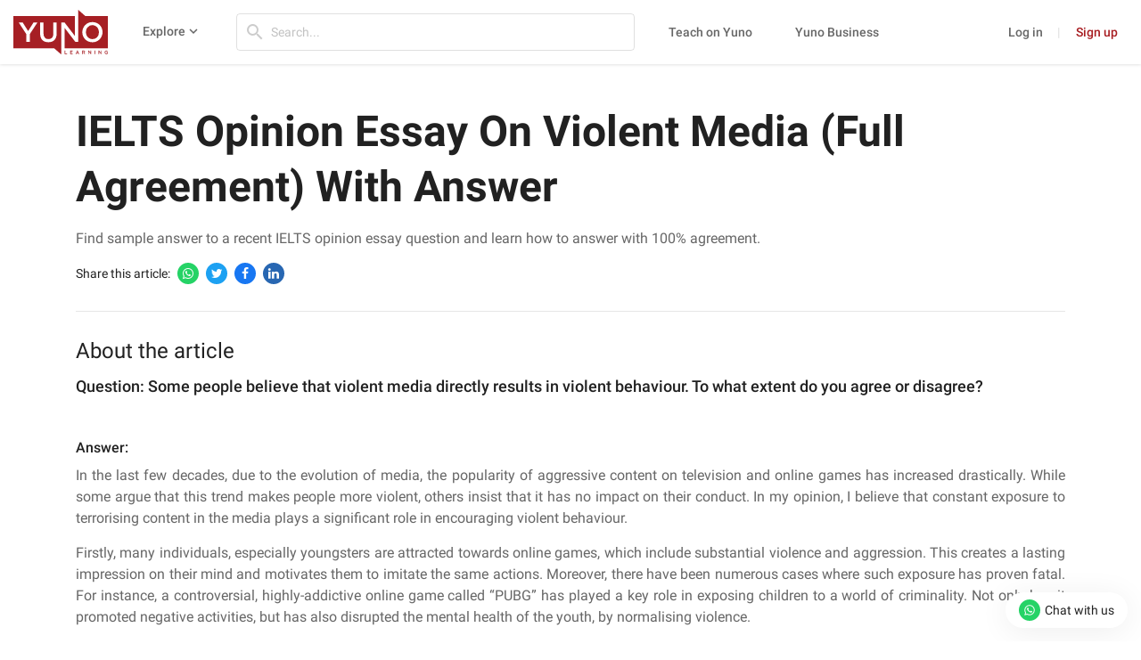

--- FILE ---
content_type: text/html; charset=UTF-8
request_url: https://www.yunolearning.com/ielts/articles/ielts-writing-task-2-opinion-essay-with-answer-on-violent-media-choosing-one-side/
body_size: 9458
content:
<!DOCTYPE html>
<html lang="en">
	<head>
		<meta charset="UTF-8">
		<meta name="fragment" content="!">
		<script nonce="RX1VQ18Xml+sjkpFICMZyA==">
		//settimezone
		const YLtimeZone = Intl.DateTimeFormat().resolvedOptions().timeZone;
		document.cookie = "yuno_timezone=" + YLtimeZone + "; path=/";
		</script>
    <script nonce="RX1VQ18Xml+sjkpFICMZyA==">
    window.dataLayer = window.dataLayer || [];
    </script>
    <!-- Google Tag Manager -->
    <!-- Google tag (gtag.js) -->
    <script nonce="RX1VQ18Xml+sjkpFICMZyA==" async src="https://www.googletagmanager.com/gtag/js?id=G-YDDP8JYLKK"></script>
    <script nonce="RX1VQ18Xml+sjkpFICMZyA==">(function(w,d,s,l,i){w[l]=w[l]||[];w[l].push({'gtm.start':
    new Date().getTime(),event:'gtm.js'});var f=d.getElementsByTagName(s)[0],
    j=d.createElement(s),dl=l!='dataLayer'?'&l='+l:'';j.async=true;j.src=
    'https://www.googletagmanager.com/gtm.js?id='+i+dl;f.parentNode.insertBefore(j,f);
    })(window,document,'script','dataLayer','GTM-59BJSVQ');

    window.dataLayer = window.dataLayer || [];
    function gtag(){dataLayer.push(arguments)};
    gtag('js', new Date());
    gtag('config', 'G-YDDP8JYLKK');
    dataLayer.push({'user_id': '0','user_role': 'visitor'});
    </script>
    <script nonce="RX1VQ18Xml+sjkpFICMZyA==" type="text/javascript" defer="defer" src="https://extend.vimeocdn.com/ga4/104948791.js"></script>
    <!-- End Google Tag Manager -->

            <link rel="preload" href="https://www.yunolearning.com/wp-content/themes/yunolearning-child/dist/fonts/material-Icons.woff2?6qrc5l" as="font" type="font/woff2" crossorigin="anonymous">
        <link rel="preload" href="https://www.yunolearning.com/wp-content/themes/yunolearning-child/dist/fonts/material-Icons-filled.woff2?8qrc5l" as="font" type="font/woff2" crossorigin="anonymous">
    
    <meta name="google-site-verification" content="1pgH49EvbKKaGDVFSR6MeBV-tHraFYSw0TeEAus5ryI">
    <meta name="viewport" content="width=device-width, initial-scale=1.0">
	<meta name='robots' content='index, follow, max-image-preview:large' />
<meta name="fragment" content="!">

	<!-- This site is optimized with the Yoast SEO Premium plugin v21.2 (Yoast SEO v22.5) - https://yoast.com/wordpress/plugins/seo/ -->
	<title>IELTS Opinion Essay On Violent Media (Full Agreement) With Answer</title>
	<meta name="description" content="Find sample answer to a recent IELTS opinion essay question and learn how to answer with 100% agreement." />
	<link rel="canonical" href="https://www.yunolearning.com/ielts/articles/ielts-writing-task-2-opinion-essay-with-answer-on-violent-media-choosing-one-side/" />
	<meta property="og:locale" content="en_US" />
	<meta property="og:type" content="article" />
	<meta property="og:title" content="IELTS Opinion Essay On Violent Media (Full Agreement) With Answer" />
	<meta property="og:description" content="Find sample answer to a recent IELTS opinion essay question and learn how to answer with 100% agreement." />
	<meta property="og:url" content="https://www.yunolearning.com/ielts/articles/ielts-writing-task-2-opinion-essay-with-answer-on-violent-media-choosing-one-side/" />
	<meta property="og:site_name" content="Yuno Learning" />
	<meta property="article:publisher" content="https://www.facebook.com/yunolearning" />
	<meta property="article:modified_time" content="2023-02-09T05:53:55+00:00" />
	<meta property="og:image" content="https://www.yunolearning.com/wp-content/uploads/2022/06/IELTS%20poster%20article.jpg" />
	<meta name="twitter:card" content="summary_large_image" />
	<meta name="twitter:title" content="IELTS Opinion Essay On Violent Media (Full Agreement) With Answer" />
	<meta name="twitter:description" content="Find sample answer to a recent IELTS opinion essay question and learn how to answer with 100% agreement." />
	<meta name="twitter:site" content="@Yunolearning" />
	<!-- / Yoast SEO Premium plugin. -->


<style nonce="RX1VQ18Xml+sjkpFICMZyA==" id='global-styles-inline-css'>
body{--wp--preset--color--black: #000000;--wp--preset--color--cyan-bluish-gray: #abb8c3;--wp--preset--color--white: #ffffff;--wp--preset--color--pale-pink: #f78da7;--wp--preset--color--vivid-red: #cf2e2e;--wp--preset--color--luminous-vivid-orange: #ff6900;--wp--preset--color--luminous-vivid-amber: #fcb900;--wp--preset--color--light-green-cyan: #7bdcb5;--wp--preset--color--vivid-green-cyan: #00d084;--wp--preset--color--pale-cyan-blue: #8ed1fc;--wp--preset--color--vivid-cyan-blue: #0693e3;--wp--preset--color--vivid-purple: #9b51e0;--wp--preset--color--base: #ffffff;--wp--preset--color--contrast: #000000;--wp--preset--color--primary: #9DFF20;--wp--preset--color--secondary: #345C00;--wp--preset--color--tertiary: #F6F6F6;--wp--preset--gradient--vivid-cyan-blue-to-vivid-purple: linear-gradient(135deg,rgba(6,147,227,1) 0%,rgb(155,81,224) 100%);--wp--preset--gradient--light-green-cyan-to-vivid-green-cyan: linear-gradient(135deg,rgb(122,220,180) 0%,rgb(0,208,130) 100%);--wp--preset--gradient--luminous-vivid-amber-to-luminous-vivid-orange: linear-gradient(135deg,rgba(252,185,0,1) 0%,rgba(255,105,0,1) 100%);--wp--preset--gradient--luminous-vivid-orange-to-vivid-red: linear-gradient(135deg,rgba(255,105,0,1) 0%,rgb(207,46,46) 100%);--wp--preset--gradient--very-light-gray-to-cyan-bluish-gray: linear-gradient(135deg,rgb(238,238,238) 0%,rgb(169,184,195) 100%);--wp--preset--gradient--cool-to-warm-spectrum: linear-gradient(135deg,rgb(74,234,220) 0%,rgb(151,120,209) 20%,rgb(207,42,186) 40%,rgb(238,44,130) 60%,rgb(251,105,98) 80%,rgb(254,248,76) 100%);--wp--preset--gradient--blush-light-purple: linear-gradient(135deg,rgb(255,206,236) 0%,rgb(152,150,240) 100%);--wp--preset--gradient--blush-bordeaux: linear-gradient(135deg,rgb(254,205,165) 0%,rgb(254,45,45) 50%,rgb(107,0,62) 100%);--wp--preset--gradient--luminous-dusk: linear-gradient(135deg,rgb(255,203,112) 0%,rgb(199,81,192) 50%,rgb(65,88,208) 100%);--wp--preset--gradient--pale-ocean: linear-gradient(135deg,rgb(255,245,203) 0%,rgb(182,227,212) 50%,rgb(51,167,181) 100%);--wp--preset--gradient--electric-grass: linear-gradient(135deg,rgb(202,248,128) 0%,rgb(113,206,126) 100%);--wp--preset--gradient--midnight: linear-gradient(135deg,rgb(2,3,129) 0%,rgb(40,116,252) 100%);--wp--preset--font-size--small: clamp(0.875rem, 0.875rem + ((1vw - 0.2rem) * 0.227), 1rem);--wp--preset--font-size--medium: clamp(1rem, 1rem + ((1vw - 0.2rem) * 0.227), 1.125rem);--wp--preset--font-size--large: clamp(1.75rem, 1.75rem + ((1vw - 0.2rem) * 0.227), 1.875rem);--wp--preset--font-size--x-large: 2.25rem;--wp--preset--font-size--xx-large: clamp(6.1rem, 6.1rem + ((1vw - 0.2rem) * 7.091), 10rem);--wp--preset--font-family--dm-sans: "DM Sans", sans-serif;--wp--preset--font-family--ibm-plex-mono: 'IBM Plex Mono', monospace;--wp--preset--font-family--inter: "Inter", sans-serif;--wp--preset--font-family--system-font: -apple-system,BlinkMacSystemFont,"Segoe UI",Roboto,Oxygen-Sans,Ubuntu,Cantarell,"Helvetica Neue",sans-serif;--wp--preset--font-family--source-serif-pro: "Source Serif Pro", serif;--wp--preset--spacing--30: clamp(1.5rem, 5vw, 2rem);--wp--preset--spacing--40: clamp(1.8rem, 1.8rem + ((1vw - 0.48rem) * 2.885), 3rem);--wp--preset--spacing--50: clamp(2.5rem, 8vw, 4.5rem);--wp--preset--spacing--60: clamp(3.75rem, 10vw, 7rem);--wp--preset--spacing--70: clamp(5rem, 5.25rem + ((1vw - 0.48rem) * 9.096), 8rem);--wp--preset--spacing--80: clamp(7rem, 14vw, 11rem);--wp--preset--shadow--natural: 6px 6px 9px rgba(0, 0, 0, 0.2);--wp--preset--shadow--deep: 12px 12px 50px rgba(0, 0, 0, 0.4);--wp--preset--shadow--sharp: 6px 6px 0px rgba(0, 0, 0, 0.2);--wp--preset--shadow--outlined: 6px 6px 0px -3px rgba(255, 255, 255, 1), 6px 6px rgba(0, 0, 0, 1);--wp--preset--shadow--crisp: 6px 6px 0px rgba(0, 0, 0, 1);}body { margin: 0;--wp--style--global--content-size: 650px;--wp--style--global--wide-size: 1200px; }.wp-site-blocks { padding-top: var(--wp--style--root--padding-top); padding-bottom: var(--wp--style--root--padding-bottom); }.has-global-padding { padding-right: var(--wp--style--root--padding-right); padding-left: var(--wp--style--root--padding-left); }.has-global-padding :where(.has-global-padding) { padding-right: 0; padding-left: 0; }.has-global-padding > .alignfull { margin-right: calc(var(--wp--style--root--padding-right) * -1); margin-left: calc(var(--wp--style--root--padding-left) * -1); }.has-global-padding :where(.has-global-padding) > .alignfull { margin-right: 0; margin-left: 0; }.has-global-padding > .alignfull:where(:not(.has-global-padding)) > :where([class*="wp-block-"]:not(.alignfull):not([class*="__"]),p,h1,h2,h3,h4,h5,h6,ul,ol) { padding-right: var(--wp--style--root--padding-right); padding-left: var(--wp--style--root--padding-left); }.has-global-padding :where(.has-global-padding) > .alignfull:where(:not(.has-global-padding)) > :where([class*="wp-block-"]:not(.alignfull):not([class*="__"]),p,h1,h2,h3,h4,h5,h6,ul,ol) { padding-right: 0; padding-left: 0; }.wp-site-blocks > .alignleft { float: left; margin-right: 2em; }.wp-site-blocks > .alignright { float: right; margin-left: 2em; }.wp-site-blocks > .aligncenter { justify-content: center; margin-left: auto; margin-right: auto; }:where(.wp-site-blocks) > * { margin-block-start: 1.5rem; margin-block-end: 0; }:where(.wp-site-blocks) > :first-child:first-child { margin-block-start: 0; }:where(.wp-site-blocks) > :last-child:last-child { margin-block-end: 0; }body { --wp--style--block-gap: 1.5rem; }:where(body .is-layout-flow)  > :first-child:first-child{margin-block-start: 0;}:where(body .is-layout-flow)  > :last-child:last-child{margin-block-end: 0;}:where(body .is-layout-flow)  > *{margin-block-start: 1.5rem;margin-block-end: 0;}:where(body .is-layout-constrained)  > :first-child:first-child{margin-block-start: 0;}:where(body .is-layout-constrained)  > :last-child:last-child{margin-block-end: 0;}:where(body .is-layout-constrained)  > *{margin-block-start: 1.5rem;margin-block-end: 0;}:where(body .is-layout-flex) {gap: 1.5rem;}:where(body .is-layout-grid) {gap: 1.5rem;}body .is-layout-flow > .alignleft{float: left;margin-inline-start: 0;margin-inline-end: 2em;}body .is-layout-flow > .alignright{float: right;margin-inline-start: 2em;margin-inline-end: 0;}body .is-layout-flow > .aligncenter{margin-left: auto !important;margin-right: auto !important;}body .is-layout-constrained > .alignleft{float: left;margin-inline-start: 0;margin-inline-end: 2em;}body .is-layout-constrained > .alignright{float: right;margin-inline-start: 2em;margin-inline-end: 0;}body .is-layout-constrained > .aligncenter{margin-left: auto !important;margin-right: auto !important;}body .is-layout-constrained > :where(:not(.alignleft):not(.alignright):not(.alignfull)){max-width: var(--wp--style--global--content-size);margin-left: auto !important;margin-right: auto !important;}body .is-layout-constrained > .alignwide{max-width: var(--wp--style--global--wide-size);}body .is-layout-flex{display: flex;}body .is-layout-flex{flex-wrap: wrap;align-items: center;}body .is-layout-flex > *{margin: 0;}body .is-layout-grid{display: grid;}body .is-layout-grid > *{margin: 0;}body{background-color: var(--wp--preset--color--base);color: var(--wp--preset--color--contrast);font-family: var(--wp--preset--font-family--system-font);font-size: var(--wp--preset--font-size--medium);line-height: 1.6;--wp--style--root--padding-top: var(--wp--preset--spacing--40);--wp--style--root--padding-right: var(--wp--preset--spacing--30);--wp--style--root--padding-bottom: var(--wp--preset--spacing--40);--wp--style--root--padding-left: var(--wp--preset--spacing--30);}a:where(:not(.wp-element-button)){color: var(--wp--preset--color--contrast);text-decoration: underline;}a:where(:not(.wp-element-button)):hover{text-decoration: none;}a:where(:not(.wp-element-button)):focus{text-decoration: underline dashed;}a:where(:not(.wp-element-button)):active{color: var(--wp--preset--color--secondary);text-decoration: none;}h1, h2, h3, h4, h5, h6{font-weight: 400;line-height: 1.4;}h1{font-size: clamp(2.032rem, 2.032rem + ((1vw - 0.2rem) * 2.896), 3.625rem);line-height: 1.2;}h2{font-size: clamp(2.625rem, calc(2.625rem + ((1vw - 0.48rem) * 8.4135)), 3.25rem);line-height: 1.2;}h3{font-size: var(--wp--preset--font-size--x-large);}h4{font-size: var(--wp--preset--font-size--large);}h5{font-size: var(--wp--preset--font-size--medium);font-weight: 700;text-transform: uppercase;}h6{font-size: var(--wp--preset--font-size--medium);text-transform: uppercase;}.wp-element-button, .wp-block-button__link{background-color: var(--wp--preset--color--primary);border-radius: 0;border-width: 0;color: var(--wp--preset--color--contrast);font-family: inherit;font-size: inherit;line-height: inherit;padding: calc(0.667em + 2px) calc(1.333em + 2px);text-decoration: none;}.wp-element-button:visited, .wp-block-button__link:visited{color: var(--wp--preset--color--contrast);}.wp-element-button:hover, .wp-block-button__link:hover{background-color: var(--wp--preset--color--contrast);color: var(--wp--preset--color--base);}.wp-element-button:focus, .wp-block-button__link:focus{background-color: var(--wp--preset--color--contrast);color: var(--wp--preset--color--base);}.wp-element-button:active, .wp-block-button__link:active{background-color: var(--wp--preset--color--secondary);color: var(--wp--preset--color--base);}.has-black-color{color: var(--wp--preset--color--black) !important;}.has-cyan-bluish-gray-color{color: var(--wp--preset--color--cyan-bluish-gray) !important;}.has-white-color{color: var(--wp--preset--color--white) !important;}.has-pale-pink-color{color: var(--wp--preset--color--pale-pink) !important;}.has-vivid-red-color{color: var(--wp--preset--color--vivid-red) !important;}.has-luminous-vivid-orange-color{color: var(--wp--preset--color--luminous-vivid-orange) !important;}.has-luminous-vivid-amber-color{color: var(--wp--preset--color--luminous-vivid-amber) !important;}.has-light-green-cyan-color{color: var(--wp--preset--color--light-green-cyan) !important;}.has-vivid-green-cyan-color{color: var(--wp--preset--color--vivid-green-cyan) !important;}.has-pale-cyan-blue-color{color: var(--wp--preset--color--pale-cyan-blue) !important;}.has-vivid-cyan-blue-color{color: var(--wp--preset--color--vivid-cyan-blue) !important;}.has-vivid-purple-color{color: var(--wp--preset--color--vivid-purple) !important;}.has-base-color{color: var(--wp--preset--color--base) !important;}.has-contrast-color{color: var(--wp--preset--color--contrast) !important;}.has-primary-color{color: var(--wp--preset--color--primary) !important;}.has-secondary-color{color: var(--wp--preset--color--secondary) !important;}.has-tertiary-color{color: var(--wp--preset--color--tertiary) !important;}.has-black-background-color{background-color: var(--wp--preset--color--black) !important;}.has-cyan-bluish-gray-background-color{background-color: var(--wp--preset--color--cyan-bluish-gray) !important;}.has-white-background-color{background-color: var(--wp--preset--color--white) !important;}.has-pale-pink-background-color{background-color: var(--wp--preset--color--pale-pink) !important;}.has-vivid-red-background-color{background-color: var(--wp--preset--color--vivid-red) !important;}.has-luminous-vivid-orange-background-color{background-color: var(--wp--preset--color--luminous-vivid-orange) !important;}.has-luminous-vivid-amber-background-color{background-color: var(--wp--preset--color--luminous-vivid-amber) !important;}.has-light-green-cyan-background-color{background-color: var(--wp--preset--color--light-green-cyan) !important;}.has-vivid-green-cyan-background-color{background-color: var(--wp--preset--color--vivid-green-cyan) !important;}.has-pale-cyan-blue-background-color{background-color: var(--wp--preset--color--pale-cyan-blue) !important;}.has-vivid-cyan-blue-background-color{background-color: var(--wp--preset--color--vivid-cyan-blue) !important;}.has-vivid-purple-background-color{background-color: var(--wp--preset--color--vivid-purple) !important;}.has-base-background-color{background-color: var(--wp--preset--color--base) !important;}.has-contrast-background-color{background-color: var(--wp--preset--color--contrast) !important;}.has-primary-background-color{background-color: var(--wp--preset--color--primary) !important;}.has-secondary-background-color{background-color: var(--wp--preset--color--secondary) !important;}.has-tertiary-background-color{background-color: var(--wp--preset--color--tertiary) !important;}.has-black-border-color{border-color: var(--wp--preset--color--black) !important;}.has-cyan-bluish-gray-border-color{border-color: var(--wp--preset--color--cyan-bluish-gray) !important;}.has-white-border-color{border-color: var(--wp--preset--color--white) !important;}.has-pale-pink-border-color{border-color: var(--wp--preset--color--pale-pink) !important;}.has-vivid-red-border-color{border-color: var(--wp--preset--color--vivid-red) !important;}.has-luminous-vivid-orange-border-color{border-color: var(--wp--preset--color--luminous-vivid-orange) !important;}.has-luminous-vivid-amber-border-color{border-color: var(--wp--preset--color--luminous-vivid-amber) !important;}.has-light-green-cyan-border-color{border-color: var(--wp--preset--color--light-green-cyan) !important;}.has-vivid-green-cyan-border-color{border-color: var(--wp--preset--color--vivid-green-cyan) !important;}.has-pale-cyan-blue-border-color{border-color: var(--wp--preset--color--pale-cyan-blue) !important;}.has-vivid-cyan-blue-border-color{border-color: var(--wp--preset--color--vivid-cyan-blue) !important;}.has-vivid-purple-border-color{border-color: var(--wp--preset--color--vivid-purple) !important;}.has-base-border-color{border-color: var(--wp--preset--color--base) !important;}.has-contrast-border-color{border-color: var(--wp--preset--color--contrast) !important;}.has-primary-border-color{border-color: var(--wp--preset--color--primary) !important;}.has-secondary-border-color{border-color: var(--wp--preset--color--secondary) !important;}.has-tertiary-border-color{border-color: var(--wp--preset--color--tertiary) !important;}.has-vivid-cyan-blue-to-vivid-purple-gradient-background{background: var(--wp--preset--gradient--vivid-cyan-blue-to-vivid-purple) !important;}.has-light-green-cyan-to-vivid-green-cyan-gradient-background{background: var(--wp--preset--gradient--light-green-cyan-to-vivid-green-cyan) !important;}.has-luminous-vivid-amber-to-luminous-vivid-orange-gradient-background{background: var(--wp--preset--gradient--luminous-vivid-amber-to-luminous-vivid-orange) !important;}.has-luminous-vivid-orange-to-vivid-red-gradient-background{background: var(--wp--preset--gradient--luminous-vivid-orange-to-vivid-red) !important;}.has-very-light-gray-to-cyan-bluish-gray-gradient-background{background: var(--wp--preset--gradient--very-light-gray-to-cyan-bluish-gray) !important;}.has-cool-to-warm-spectrum-gradient-background{background: var(--wp--preset--gradient--cool-to-warm-spectrum) !important;}.has-blush-light-purple-gradient-background{background: var(--wp--preset--gradient--blush-light-purple) !important;}.has-blush-bordeaux-gradient-background{background: var(--wp--preset--gradient--blush-bordeaux) !important;}.has-luminous-dusk-gradient-background{background: var(--wp--preset--gradient--luminous-dusk) !important;}.has-pale-ocean-gradient-background{background: var(--wp--preset--gradient--pale-ocean) !important;}.has-electric-grass-gradient-background{background: var(--wp--preset--gradient--electric-grass) !important;}.has-midnight-gradient-background{background: var(--wp--preset--gradient--midnight) !important;}.has-small-font-size{font-size: var(--wp--preset--font-size--small) !important;}.has-medium-font-size{font-size: var(--wp--preset--font-size--medium) !important;}.has-large-font-size{font-size: var(--wp--preset--font-size--large) !important;}.has-x-large-font-size{font-size: var(--wp--preset--font-size--x-large) !important;}.has-xx-large-font-size{font-size: var(--wp--preset--font-size--xx-large) !important;}.has-dm-sans-font-family{font-family: var(--wp--preset--font-family--dm-sans) !important;}.has-ibm-plex-mono-font-family{font-family: var(--wp--preset--font-family--ibm-plex-mono) !important;}.has-inter-font-family{font-family: var(--wp--preset--font-family--inter) !important;}.has-system-font-font-family{font-family: var(--wp--preset--font-family--system-font) !important;}.has-source-serif-pro-font-family{font-family: var(--wp--preset--font-family--source-serif-pro) !important;}
page-id-7 .fusion-secondary-header .fusion-alignleft {display: flex;align-items: center;}
.cus_fullz.fusion-events-featured-image img.attachment-full.size-full.wp-post-image{width:100% !important;}
.cus_fullz.fusion-events-featured-image {width: 100%;}

.cus_fullz.fusion-events-featured-image.spl_in {
    position: relative;
    max-height: 400px;
    overflow: hidden;
}
.cus_fullz.fusion-events-featured-image {
    width: 100%;
    max-height: 400px;
    overflow: hidden;
}
.page-id-1985 main#main {
    padding-top: 0;
}
.yunoenr > a {
    background: #107cb2;
    color: #ffff;
    margin-left: 13px;
    padding: 5px 30px;
    display: inline-block;
    font-weight: 500;
    font-size: 18px;
}
.yunoenr > a:hover {
    color: #107cb2;
    background: #ffff;
}
page-id-1985 span.tribe-event-date-end, page-id-1985 span.tribe-event-date-start {
    font-size: 30px;padding-left:10px;
}
.tribe-events-duration span.tribe-event-date-start {
    padding-left: 0;
    font-size: 13px;
}
.tribe-events-duration span.tribe-event-date-end {
    font-size: 13px;
    padding-left: 0;
}

.cus_fullz.fusion-events-featured-image.spl_in > .fusion-events-meta.yunolearning {
    position: absolute;
    left: 0;
    top: 0;
    display: flex;
    flex-flow: column;
    height: 100%;
    width: 100%;
    justify-content: center;
    background: rgba(0,0,0,0.5);
}
body.page-id-1985 #main aside#sidebar.sidebar h4.widget-title {
    background-color: rgb(51,122,183);
    padding: 9px 15px;
    color: #fff;
   }
body.page-id-1985 #main aside#sidebar.sidebar {
    background: #faf9f8;
}
.page-id-1985 .post-content .fusion-events-thumbnail.hover-type-zoomin {
    display: none;
}
.page-id-1985 aside#sidebar h2.tribe-events-title {
    /* background: red; */
    padding: 0 !important;
    line-height: 18px;
}
.tribe_events-template-default.single aside#sidebar h4.tribe-events-title ,body.page-id-1985 aside#sidebar h4.tribe-events-title {
    margin-top: 0;
    margin-bottom: 8px;
}
.cus_fullz.fusion-events-featured-image.spl_in .fusion-events-meta.yunolearning > h2 {
    font-size: 34px;
    padding-left: 10px;
}
.cus_fullz.fusion-events-featured-image.spl_in {
	position: relative;}


.tribe_events-template-default.single .fusion-page-title-bar {display: none;}
.fusion-events-single-title-content > div {width: 100%;}
.fusion-events-single-title-content {bottom: unset;top: 0;display: inline-block !important;background:rgba( 0,0,0,0.5) !important;}
body.tribe_events-template-default.single main#main {padding-top: 0;}
.fusion-events-thumbnail.hover-type-zoomin {max-width: 100%;}
.tribe-events-schedule.updated.published.tribe-clearfix span.tribe-events-divider {display: none;}
.tribe-events-schedule.updated.published.tribe-clearfix h3 {width: 100%;font-size:30px;margin:20px 0;}
h2.tribe-events-single-event-title.summary.entry-title {font-size: 34px;}
span.tribe-event-date-end {display: block;}
span.tribe-events-cost {font-size: 28px !important;}
.fusion-events-featured-image .fusion-events-single-title-content{display: flex !important;flex-flow: column !important;justify-content: center !important;}


@media screen and (max-width: 767px) {
.fusion-events-featured-image .fusion-events-single-title-content{padding:5px 12px;}
h2.tribe-events-single-event-title.summary.entry-title {font-size: 20px !important;}
.tribe-events-schedule.updated.published.tribe-clearfix h3 {font-size: 16px !important;margin:0px 0;}
.fusion-events-featured-image .fusion-events-single-title-content{background:rgba( 0,0,0,0.5) !important;}
span.tribe-events-cost {font-size: 18px !important;}
.tribe-mobile #main{
    padding-top: 30px !important;
	    padding-bottom: 30px !important;
}

}

@media screen and (max-width: 1000px) {

.fusion-copyright-notice {
    padding: 10px 0 0 15px;
}
}

body .fusion-social-links-footer .fusion-social-networks {
    margin-top: 14px !important;
    margin-bottom: 5px !important;
}

body.page-id-7 .fusion-social-links-footer .fusion-social-networks {
    margin-top: 6px !important;
    margin-bottom: 4px !important;
}

body .fusion-copyright-content .fusion-social-links-footer{
	width: auto !important;
}

@media screen and (max-width: 1150px) {
		body.page-id-2528 #main{
		    padding-top: 75px !important;
	}
}


.wp-block-separator{}.wp-block-separator:not(.is-style-wide):not(.is-style-dots):not(.alignwide):not(.alignfull){width: 100px}
</style>
<link rel='stylesheet' id='prerender-css' href='https://www.yunolearning.com/wp-content/plugins/prerender/public/css/prerender-public.css?ver=3.6.633' media='all' />
<style nonce="RX1VQ18Xml+sjkpFICMZyA==" id='wp-webfonts-inline-css'>
@font-face{font-family:"DM Sans";font-style:normal;font-weight:400;font-display:fallback;src:url('https://www.yunolearning.com/wp-content/themes/yunolearning/assets/fonts/dm-sans/DMSans-Regular.woff2') format('woff2');font-stretch:normal;}@font-face{font-family:"DM Sans";font-style:italic;font-weight:400;font-display:fallback;src:url('https://www.yunolearning.com/wp-content/themes/yunolearning/assets/fonts/dm-sans/DMSans-Regular-Italic.woff2') format('woff2');font-stretch:normal;}@font-face{font-family:"DM Sans";font-style:normal;font-weight:700;font-display:fallback;src:url('https://www.yunolearning.com/wp-content/themes/yunolearning/assets/fonts/dm-sans/DMSans-Bold.woff2') format('woff2');font-stretch:normal;}@font-face{font-family:"DM Sans";font-style:italic;font-weight:700;font-display:fallback;src:url('https://www.yunolearning.com/wp-content/themes/yunolearning/assets/fonts/dm-sans/DMSans-Bold-Italic.woff2') format('woff2');font-stretch:normal;}@font-face{font-family:"IBM Plex Mono";font-style:normal;font-weight:300;font-display:block;src:url('https://www.yunolearning.com/wp-content/themes/yunolearning/assets/fonts/ibm-plex-mono/IBMPlexMono-Light.woff2') format('woff2');font-stretch:normal;}@font-face{font-family:"IBM Plex Mono";font-style:normal;font-weight:400;font-display:block;src:url('https://www.yunolearning.com/wp-content/themes/yunolearning/assets/fonts/ibm-plex-mono/IBMPlexMono-Regular.woff2') format('woff2');font-stretch:normal;}@font-face{font-family:"IBM Plex Mono";font-style:italic;font-weight:400;font-display:block;src:url('https://www.yunolearning.com/wp-content/themes/yunolearning/assets/fonts/ibm-plex-mono/IBMPlexMono-Italic.woff2') format('woff2');font-stretch:normal;}@font-face{font-family:"IBM Plex Mono";font-style:normal;font-weight:700;font-display:block;src:url('https://www.yunolearning.com/wp-content/themes/yunolearning/assets/fonts/ibm-plex-mono/IBMPlexMono-Bold.woff2') format('woff2');font-stretch:normal;}@font-face{font-family:Inter;font-style:normal;font-weight:200 900;font-display:fallback;src:url('https://www.yunolearning.com/wp-content/themes/yunolearning/assets/fonts/inter/Inter-VariableFont_slnt,wght.ttf') format('truetype');font-stretch:normal;}@font-face{font-family:"Source Serif Pro";font-style:normal;font-weight:200 900;font-display:fallback;src:url('https://www.yunolearning.com/wp-content/themes/yunolearning/assets/fonts/source-serif-pro/SourceSerif4Variable-Roman.ttf.woff2') format('woff2');font-stretch:normal;}@font-face{font-family:"Source Serif Pro";font-style:italic;font-weight:200 900;font-display:fallback;src:url('https://www.yunolearning.com/wp-content/themes/yunolearning/assets/fonts/source-serif-pro/SourceSerif4Variable-Italic.ttf.woff2') format('woff2');font-stretch:normal;}
</style>
<link rel='stylesheet' id='yunoCommonCSS-css' href='https://www.yunolearning.com/wp-content/themes/yunolearning-child/dist/common/common.min.css?ver=3.6.633' media='all' />
<link rel='stylesheet' id='yunoArticleCSS-css' href='https://www.yunolearning.com/wp-content/themes/yunolearning-child/pages/articleV2/dist/articleV2.min.css?ver=3.6.633' media='all' />
<link rel='stylesheet' id='yunoDefaultPageCSS-css' href='https://www.yunolearning.com/wp-content/themes/yunolearning-child/pages/defaultPage/defaultPage.css?ver=3.6.633' media='all' />
<link rel='stylesheet' id='parent-style-css' href='https://www.yunolearning.com/wp-content/themes/yunolearning/style.css?ver=3.6.633' media='all' />
<script nonce="RX1VQ18Xml+sjkpFICMZyA==" src='https://www.yunolearning.com/wp-content/themes/yunolearning-child/assets/js/lib/dist/jqueryWithBootstrap/jqueryWithBootstrap.min.js?ver=3.6.633' id='yunoJquery-js'></script>
<link rel="https://api.w.org/" href="https://www.yunolearning.com/wp-json/" /><link rel="alternate" type="application/json" href="https://www.yunolearning.com/wp-json/wp/v2/article/31060" /><link rel="EditURI" type="application/rsd+xml" title="RSD" href="https://www.yunolearning.com/xmlrpc.php?rsd" />
<meta name="generator" content="WordPress 6.3" />
<link rel='shortlink' href='https://www.yunolearning.com/?p=31060' />
<link rel="alternate" type="application/json+oembed" href="https://www.yunolearning.com/wp-json/oembed/1.0/embed?url=https%3A%2F%2Fwww.yunolearning.com%2Fielts%2Farticles%2Fielts-writing-task-2-opinion-essay-with-answer-on-violent-media-choosing-one-side%2F" />
<link rel="alternate" type="text/xml+oembed" href="https://www.yunolearning.com/wp-json/oembed/1.0/embed?url=https%3A%2F%2Fwww.yunolearning.com%2Fielts%2Farticles%2Fielts-writing-task-2-opinion-essay-with-answer-on-violent-media-choosing-one-side%2F&#038;format=xml" />
		<style nonce="RX1VQ18Xml+sjkpFICMZyA==" type="text/css">
			.um_request_name {
				display: none !important;
			}
		</style>
	<link rel="icon" href="https://www.yunolearning.com/wp-content/themes/yunolearning-child/assets/images/favicon.ico" type="image/x-icon">
<link rel="shortcut icon" href="https://www.yunolearning.com/wp-content/themes/yunolearning-child/assets/images/favicon.ico" type="image/x-icon">
            <!-- Facebook Pixel Code -->
            <script nonce="RX1VQ18Xml+sjkpFICMZyA==">
              !function (f, b, e, v, n, t, s) {
                if (f.fbq) return; n = f.fbq = function () {
                  n.callMethod ?
                  n.callMethod.apply(n, arguments) : n.queue.push(arguments)
                };
                if (!f._fbq) f._fbq = n; n.push = n; n.loaded = !0; n.version = '2.0';
                n.queue = []; t = b.createElement(e); t.async = !0;
                t.src = v; s = b.getElementsByTagName(e)[0];
                s.parentNode.insertBefore(t, s)
              }(window, document, 'script',
                'https://connect.facebook.net/en_US/fbevents.js');
              fbq('init', '664388571202064');
              // fbq('track', 'PageView');
            </script>
            <noscript><img height="1" width="1"
            src="https://www.facebook.com/tr?id=664388571202064&ev=PageView&noscript=1"
            /></noscript>
            <!-- End Facebook Pixel Code -->

            <!-- old code - Global site tag (gtag.js) - Google Ads: 779332663 -->
            <!--script async src="https://www.googletagmanager.com/gtag/js?id=AW-779332663"></script>
      <script nonce="RX1VQ18Xml+sjkpFICMZyA==">
        window.dataLayer = window.dataLayer || [];
        function gtag(){dataLayer.push(arguments);}
        gtag('js', new Date());

        gtag('config', 'AW-779332663');
      </script-->

                          <script nonce="RX1VQ18Xml+sjkpFICMZyA==">
    (function(){
      try {
        var nonce = (Math.random().toString(36).slice(2) + Date.now().toString(36));
        var cookie = 'yuno_state_nonce=' + encodeURIComponent(nonce) + '; path=/; samesite=Lax';
        if (location.protocol === 'https:') { cookie += '; secure'; }
        document.cookie = cookie;

        function getParam(name){
          var m = new RegExp('(?:^|[?&])' + name.replace(/[.*+?^${}()|[\\]\\]/g,'\\$&') + '=([^&]*)').exec(location.search);
          return m ? decodeURIComponent(m[1].replace(/\+/g,' ')) : '';
        }
        function safeParse(json){ try { return JSON.parse(json); } catch(e){ return null; } }

        var state = {};
        state.utmSource = getParam('utm_source') || '';
        state.utmCampaign = getParam('utm_campaign') || '';
        state.utmMedium  = getParam('utm_medium') || '';
        state.utmTerm    = getParam('utm_term') || '';
        state.gclid      = getParam('gclid') || '';
        state.adGroupID  = getParam('adgroupid') || '';
        state.adContent  = getParam('adcontent') || '';
        state.productCode = getParam('productCode') || '';
        state.leadStatus  = getParam('leadStatus') || '';
        state.variant     = getParam('variant') || '';
        // Capture signup category from URL if present (supports both categoryURL and category)
        state.categoryURL = getParam('categoryURL') || getParam('category') || '';

        var ps = safeParse(localStorage.getItem('paymentState') || '');
        if (ps && typeof ps === 'object') { state.paymentState = ps; }
        var us = localStorage.getItem('userState') || '';
        if (us) { state.userState = us; }
        var isRef = localStorage.getItem('isReferrer');
        var isQuiz = localStorage.getItem('isQuiz');
        if (isRef) { state.isReferrer = true; }
        if (isQuiz) { state.isQuiz = true; }

        // Optional: Force post-login redirect via query or role hint
        // Example: ?redirect_url=/enrollments/ or ?role=org-admin
        var ru = getParam('redirect_url');
        if (ru) {
          // Absolute or relative; normalize to same-origin absolute URL
          try {
            var abs = new URL(ru, window.location.origin);
            state.redirect_url = abs.href;
          } catch(e) { /* ignore malformed */ }
        }
        var roleHint = getParam('role') || getParam('login_role');
        if (!state.redirect_url && roleHint) {
          if (roleHint === 'org-admin') {
            state.redirect_url = window.location.origin.replace(/\/$/, '') + '/enrollments/';
          } else if (roleHint === 'yuno-admin') {
            state.redirect_url = window.location.origin.replace(/\/$/, '') + '/wp-admin/';
          }
        }

        // Final fallback: ensure redirect_url is always populated
        if (!state.redirect_url || typeof state.redirect_url !== 'string' || !state.redirect_url.trim()) {
          try {
            var current = new URL(window.location.href);
            state.redirect_url = current.href;
          } catch(e) {
            state.redirect_url = window.location.origin + '/';
          }
        }

        state.nonce = nonce;
        window.YN_LOGIN_STATE = JSON.stringify(state);
      } catch(e) { /* no-op */ }
    })();
    </script>
                    <style nonce="RX1VQ18Xml+sjkpFICMZyA==">
                  .learnerlogo a img {
              display: none;
          }
          .yuno_writing_test_inner_area {margin-left: 0px !important;}




             </style>
                 <script nonce="RX1VQ18Xml+sjkpFICMZyA==">
        const themeURL = "https://www.yunolearning.com/wp-content/themes/yunolearning-child",
            gCID = "521576149274-bv7pfqvrvq6ag7jr884q5e8up1j1gt15.apps.googleusercontent.com",
            gCS = "",
            gRU = "https://www.yunolearning.com/wp-json/yuno/v4/oauth/callback/redirect",
            zPACID = "",
            zPARU = "",
            homePage = "https://www.yunolearning.com",
            loginState = "/ielts/articles/ielts-writing-task-2-opinion-essay-with-answer-on-violent-media-choosing-one-side/",
            yunoZoomInstructorPath = "",
            yunoZoomInstructorState = "disabled";
            // OLD: providers redirect to /auth on frontend
            // yunoCognitoLoginURL = "https://login.yunolearning.com/oauth2/authorize?response_type=code&client_id=39g2p34unmhotmqijm348rlfft&redirect_uri=https://www.yunolearning.com/auth/&identity_provider=Google&state=",
            // NEW: providers redirect to backend /oauth/callback/redirect
            yunoCognitoLoginURL = "https://login.yunolearning.com/oauth2/authorize?response_type=code&client_id=39g2p34unmhotmqijm348rlfft&redirect_uri=https%3A%2F%2Fwww.yunolearning.com%2Fwp-json%2Fyuno%2Fv4%2Foauth%2Fcallback%2Fredirect&identity_provider=Google&state=",
            yunoAzureLoginURL = "https://login.yunolearning.com/oauth2/authorize?response_type=code&client_id=39g2p34unmhotmqijm348rlfft&redirect_uri=https%3A%2F%2Fwww.yunolearning.com%2Fwp-json%2Fyuno%2Fv4%2Foauth%2Fcallback%2Fredirect&identity_provider=AzureAD&state=",
            yunoAppleLoginURL = "https://login.yunolearning.com/oauth2/authorize?response_type=code&client_id=39g2p34unmhotmqijm348rlfft&redirect_uri=https%3A%2F%2Fwww.yunolearning.com%2Fwp-json%2Fyuno%2Fv4%2Foauth%2Fcallback%2Fredirect&identity_provider=SignInWithApple&state=",
            yunoNonce = "RX1VQ18Xml+sjkpFICMZyA==";
            let isLoggedIn = "0",
            yunoAPIToken = "";
    
    // OAuth state is now built via WpHead::oauth_state_builder (wp_head hook)

    // // Inject Microsoft and Apple buttons beneath Google button on /login/
    // (function(){
    //   function addButtons(){
    //     try {
    //       if (location.pathname.replace(/\/+$/, '/') !== '/login/') return;
    //       var candidates = Array.prototype.slice.call(document.querySelectorAll('a,button'));
    //       var googleBtn = candidates.find(function(el){
    //         return /login with google/i.test(el.textContent || '');
    //       });
    //       if (!googleBtn || googleBtn.__yn_extra_providers) return;
    //       googleBtn.__yn_extra_providers = true;
    //       var parent = googleBtn.parentElement || googleBtn;
    //       function mkBtn(text, href){
    //         var a = document.createElement('a');
    //         a.textContent = text;
    //         var st = (window.YN_LOGIN_STATE || loginState || '');
    //         try {
    //           var obj = st ? JSON.parse(st) : {};
    //           if (!obj.redirect_url) {
    //             obj.redirect_url = window.location.href;
    //           }
    //           st = JSON.stringify(obj);
    //         } catch (e) { /* no-op */ }
    //         a.href = href + encodeURIComponent(st);
    //         a.style.display = 'block';
    //         a.style.marginTop = '10px';
    //         a.style.border = '1px solid #dadce0';
    //         a.style.borderRadius = '4px';
    //         a.style.padding = '10px 14px';
    //         a.style.textAlign = 'center';
    //         a.style.textDecoration = 'none';
    //         a.style.color = '#202124';
    //         a.style.fontFamily = 'Inter, system-ui, -apple-system, Segoe UI, Roboto, Helvetica, Arial, sans-serif';
    //         return a;
    //       }
    //       var msBtn = mkBtn('Login with Microsoft', yunoAzureLoginURL);
    //       var appleBtn = mkBtn('Login with Apple', yunoAppleLoginURL);
    //       parent.appendChild(msBtn);
    //       parent.appendChild(appleBtn);
    //     } catch (e) { /* no-op */ }
    //   }
    //   if (document.readyState === 'loading') {
    //     document.addEventListener('DOMContentLoaded', addButtons);
    //   } else {
    //     addButtons();
    //   }
    //   // In case Vue renders after DOMContentLoaded
    //   var iv = setInterval(function(){
    //     if (document.querySelector('a,button')) { addButtons(); clearInterval(iv); }
    //   }, 500);
    //   setTimeout(function(){ clearInterval(iv); }, 8000);
    // })();
    </script>
	</head>
	<body class="article-template-default single single-article postid-31060 wp-embed-responsive">
<!-- Google Tag Manager (noscript) -->
<noscript><iframe src="https://www.googletagmanager.com/ns.html?id=GTM-59BJSVQ"
height="0" width="0"></iframe></noscript>
<!-- End Google Tag Manager (noscript) -->
		<div id="app" v-cloak>
	<yuno-article-v2></yuno-article-v2>
	
		</div>
		
<div id="um_upload_single" ></div>

<div id="um_view_photo" >

	<a href="javascript:void(0);" data-action="um_remove_modal" class="um-modal-close"
	   aria-label="Close view photo modal">
		<i class="um-faicon-times"></i>
	</a>

	<div class="um-modal-body photo">
		<div class="um-modal-photo"></div>
	</div>

</div>

<div id="um_upload_single" ></div>

<div id="um_view_photo" >
	<a href="javascript:void(0);" data-action="um_remove_modal" class="um-modal-close" aria-label="Close view photo modal">
		<i class="um-faicon-times"></i>
	</a>

	<div class="um-modal-body photo">
		<div class="um-modal-photo"></div>
	</div>
</div>
        <!-- Zoho page sense code for website -->
        <script nonce="RX1VQ18Xml+sjkpFICMZyA==" type="text/javascript">(function (w, s) { var e = document.createElement("script"); e.type = "text/javascript"; e.async = true; e.src = "https://cdn-in.pagesense.io/js/yunolearning/ca8b7e32c2db47f6bc560b1a8e1bcc8f.js"; var x = document.getElementsByTagName("script")[0]; x.parentNode.insertBefore(e, x); })(window, "script");</script>
        <!-- Zoho page sense code for website -->
      <script nonce="RX1VQ18Xml+sjkpFICMZyA==" src='https://www.yunolearning.com/wp-content/themes/yunolearning-child/dist/common/common.min.prod.js?ver=3.6.633' defer='defer' id='yunoCommonJS-js'></script>
<script nonce="RX1VQ18Xml+sjkpFICMZyA==" src='https://www.yunolearning.com/wp-content/themes/yunolearning-child/pages/articleV2/dist/articleV2.min.js?ver=3.6.633' defer='defer' id='yunoArticleJS-js'></script>
<script nonce="RX1VQ18Xml+sjkpFICMZyA==" src='https://www.yunolearning.com/wp-content/themes/yunolearning-child/assets/js/lib/vee-validate.min.js?ver=3.6.633' defer='defer' id='vee-js'></script>
<script nonce="RX1VQ18Xml+sjkpFICMZyA==" src='https://www.yunolearning.com/wp-content/themes/yunolearning-child/pages/defaultPage/defaultPage.js?ver=3.6.633' defer='defer' id='yunoDefaultPageJS-js'></script>
<script nonce="RX1VQ18Xml+sjkpFICMZyA==" src='https://www.yunolearning.com/wp-content/themes/yunolearning-child/components/app.js?ver=3.6.633' defer='defer' id='yunoApp-js'></script>
		<script nonce="RX1VQ18Xml+sjkpFICMZyA==" type="text/javascript">
			jQuery( window ).on( 'load', function() {
				jQuery('input[name="um_request"]').val('');
			});
		</script>
		<script defer src="https://static.cloudflareinsights.com/beacon.min.js/vcd15cbe7772f49c399c6a5babf22c1241717689176015" integrity="sha512-ZpsOmlRQV6y907TI0dKBHq9Md29nnaEIPlkf84rnaERnq6zvWvPUqr2ft8M1aS28oN72PdrCzSjY4U6VaAw1EQ==" data-cf-beacon='{"version":"2024.11.0","token":"12b70c6674d54006afbb69beac925d27","r":1,"server_timing":{"name":{"cfCacheStatus":true,"cfEdge":true,"cfExtPri":true,"cfL4":true,"cfOrigin":true,"cfSpeedBrain":true},"location_startswith":null}}' crossorigin="anonymous"></script>
</body>
</html>
<script nonce="RX1VQ18Xml+sjkpFICMZyA==">
	const resourceID = 31060,
    categorySlug = "ielts",
    yunoCategory = "ielts";
</script>
<!-- Performance optimized by Redis Object Cache. Learn more: https://wprediscache.com -->


--- FILE ---
content_type: application/javascript
request_url: https://www.yunolearning.com/wp-content/themes/yunolearning-child/pages/defaultPage/defaultPage.js?ver=3.6.633
body_size: 399
content:
const YUNODefaultPage = (function($) {
    
    const defaultPage = function() {

        const validationMsg = {
            "messages": {
                "required": "This field is required",
                "numeric": "Numbers only",
                "min": "Minimum 10 numbers required",
                "max": "Maximum 15 numbers required",
                "is": "Required",
                "is_not": "New batch shouldn't be same as current batch"
            }
        };
        YUNOCommon.assignVValidationObj(validationMsg);
        
        Vue.component('yuno-default-page', {
            template: `
                <div>
                    <yuno-page-loader v-if="isPageLoading"></yuno-page-loader>
                    <div v-show="isPageReady">
                        <yuno-header-revamp></yuno-header-revamp>
                        <main id="yunoMain">
                            <div class="container" v-if="!page.is404">
                                <article class="yunoCardWide">
                                    <div class="yunoCardBody">
                                        <h1 class="yunoCardTitle alignC">{{page.pageTitle}}</h1>
                                        <div v-if="page.pageDescription" v-html="page.pageDescription"></div>
                                    </div>
                                </article>
                            </div>
                            <template v-else>
                                <div class="container">
                                    <yuno-empty-states :options="emptyStates"></yuno-empty-states>
                                </div>
                            </template>
                        </main>
                        <yuno-footer></yuno-footer>
                    </div>
                </div>
            `,
            data() {
                return {
                    page: pageObj
                }
            },
            computed: {
                ...Vuex.mapState([
                    'user',
                    'userInfo',
                    'header',
                    'userProfile',
                    'userRole',
                    'footer'
                ]),
                isPageLoading: {
                    get() {
                        const module =  this.userInfo.loading 
                                        || this.header.loading 
                                        || this.footer.loading 
                        return module
                    }
                },
                isPageReady: {
                    get() {
                        let module = "";

                        if (this.user.isLoggedin) {
                            module =    this.header.success
                                        && this.footer.success 
                                        && this.userInfo.success
                        } else {
                            module =    this.header.success
                                        && this.footer.success 
                                        
                        }

                        return module
                    }
                },
                emptyStates() {
                    return {
                        state: "404"
                    }
                }
            },
            async created() {
                this.fetchFooter();
            },
            mounted() {
                
            },
            methods: {
                fetchFooter() {
                    const options = {
                        apiURL: YUNOCommon.config.footerAPI(),
                        module: "gotData",
                        store: "footer",
                        callback: false
                    };

                    this.$store.dispatch('fetchData', options);
                }
            }
        });
    };

    return {
        defaultPage: defaultPage
    };
})(jQuery);





--- FILE ---
content_type: application/javascript
request_url: https://www.yunolearning.com/wp-content/themes/yunolearning-child/pages/articleV2/dist/articleV2.min.js?ver=3.6.633
body_size: 29111
content:
var $jscomp=$jscomp||{};$jscomp.scope={},$jscomp.arrayIteratorImpl=function(e){var t=0;return function(){return t<e.length?{done:!1,value:e[t++]}:{done:!0}}},$jscomp.arrayIterator=function(e){return{next:$jscomp.arrayIteratorImpl(e)}},$jscomp.ASSUME_ES5=!1,$jscomp.ASSUME_NO_NATIVE_MAP=!1,$jscomp.ASSUME_NO_NATIVE_SET=!1,$jscomp.SIMPLE_FROUND_POLYFILL=!1,$jscomp.ISOLATE_POLYFILLS=!1,$jscomp.defineProperty=$jscomp.ASSUME_ES5||"function"==typeof Object.defineProperties?Object.defineProperty:function(e,t,n){return e==Array.prototype||e==Object.prototype||(e[t]=n.value),e},$jscomp.getGlobal=function(e){e=["object"==typeof globalThis&&globalThis,e,"object"==typeof window&&window,"object"==typeof self&&self,"object"==typeof global&&global];for(var t=0;t<e.length;++t){var n=e[t];if(n&&n.Math==Math)return n}throw Error("Cannot find global object")},$jscomp.global=$jscomp.getGlobal(this),$jscomp.IS_SYMBOL_NATIVE="function"==typeof Symbol&&"symbol"==typeof Symbol("x"),$jscomp.TRUST_ES6_POLYFILLS=!$jscomp.ISOLATE_POLYFILLS||$jscomp.IS_SYMBOL_NATIVE,$jscomp.polyfills={},$jscomp.propertyToPolyfillSymbol={},$jscomp.POLYFILL_PREFIX="$jscp$";var $jscomp$lookupPolyfilledValue=function(e,t){var n=$jscomp.propertyToPolyfillSymbol[t];return null==n?e[t]:void 0!==(n=e[n])?n:e[t]};$jscomp.polyfill=function(e,t,n,a){t&&($jscomp.ISOLATE_POLYFILLS?$jscomp.polyfillIsolated(e,t,n,a):$jscomp.polyfillUnisolated(e,t,n,a))},$jscomp.polyfillUnisolated=function(e,t,n,a){for(n=$jscomp.global,e=e.split("."),a=0;a<e.length-1;a++){var i=e[a];if(!(i in n))return;n=n[i]}(t=t(a=n[e=e[e.length-1]]))!=a&&null!=t&&$jscomp.defineProperty(n,e,{configurable:!0,writable:!0,value:t})},$jscomp.polyfillIsolated=function(e,t,n,a){var i=e.split(".");e=1===i.length,a=i[0],a=!e&&a in $jscomp.polyfills?$jscomp.polyfills:$jscomp.global;for(var s=0;s<i.length-1;s++){var o=i[s];if(!(o in a))return;a=a[o]}i=i[i.length-1],null!=(t=t(n=$jscomp.IS_SYMBOL_NATIVE&&"es6"===n?a[i]:null))&&(e?$jscomp.defineProperty($jscomp.polyfills,i,{configurable:!0,writable:!0,value:t}):t!==n&&($jscomp.propertyToPolyfillSymbol[i]=$jscomp.IS_SYMBOL_NATIVE?$jscomp.global.Symbol(i):$jscomp.POLYFILL_PREFIX+i,i=$jscomp.propertyToPolyfillSymbol[i],$jscomp.defineProperty(a,i,{configurable:!0,writable:!0,value:t})))},$jscomp.initSymbol=function(){},$jscomp.polyfill("Symbol",function(e){if(e)return e;var t=function(e,t){this.$jscomp$symbol$id_=e,$jscomp.defineProperty(this,"description",{configurable:!0,writable:!0,value:t})};t.prototype.toString=function(){return this.$jscomp$symbol$id_};var n=0,a=function(e){if(this instanceof a)throw new TypeError("Symbol is not a constructor");return new t("jscomp_symbol_"+(e||"")+"_"+n++,e)};return a},"es6","es3"),$jscomp.initSymbolIterator=function(){},$jscomp.polyfill("Symbol.iterator",function(e){if(e)return e;e=Symbol("Symbol.iterator");for(var t="Array Int8Array Uint8Array Uint8ClampedArray Int16Array Uint16Array Int32Array Uint32Array Float32Array Float64Array".split(" "),n=0;n<t.length;n++){var a=$jscomp.global[t[n]];"function"==typeof a&&"function"!=typeof a.prototype[e]&&$jscomp.defineProperty(a.prototype,e,{configurable:!0,writable:!0,value:function(){return $jscomp.iteratorPrototype($jscomp.arrayIteratorImpl(this))}})}return e},"es6","es3"),$jscomp.initSymbolAsyncIterator=function(){},$jscomp.iteratorPrototype=function(e){return(e={next:e})[Symbol.iterator]=function(){return this},e},function(e,t){"object"==typeof exports&&"undefined"!=typeof module?t(exports,require("vue")):"function"==typeof define&&define.amd?define(["exports","vue"],t):t((e=e||self).VeeValidate={},e.Vue)}(this,function(e,t){function n(e,t,n,a){return new(n||(n=Promise))(function(i,s){function o(e){try{l(a.next(e))}catch(e){s(e)}}function r(e){try{l(a.throw(e))}catch(e){s(e)}}function l(e){e.done?i(e.value):new n(function(t){t(e.value)}).then(o,r)}l((a=a.apply(e,t||[])).next())})}function a(e,t){function n(n){return function(o){return function(n){if(a)throw new TypeError("Generator is already executing.");for(;r;)try{if(a=1,i&&(s=2&n[0]?i.return:n[0]?i.throw||((s=i.return)&&s.call(i),0):i.next)&&!(s=s.call(i,n[1])).done)return s;switch(i=0,s&&(n=[2&n[0],s.value]),n[0]){case 0:case 1:s=n;break;case 4:return r.label++,{value:n[1],done:!1};case 5:r.label++,i=n[1],n=[0];continue;case 7:n=r.ops.pop(),r.trys.pop();continue;default:if(!(s=r.trys,(s=0<s.length&&s[s.length-1])||6!==n[0]&&2!==n[0])){r=0;continue}if(3===n[0]&&(!s||n[1]>s[0]&&n[1]<s[3]))r.label=n[1];else if(6===n[0]&&r.label<s[1])r.label=s[1],s=n;else{if(!(s&&r.label<s[2])){s[2]&&r.ops.pop(),r.trys.pop();continue}r.label=s[2],r.ops.push(n)}}n=t.call(e,r)}catch(e){n=[6,e],i=0}finally{a=s=0}if(5&n[0])throw n[1];return{value:n[0]?n[1]:void 0,done:!0}}([n,o])}}var a,i,s,o,r={label:0,sent:function(){if(1&s[0])throw s[1];return s[1]},trys:[],ops:[]};return o={next:n(0),throw:n(1),return:n(2)},"function"==typeof Symbol&&(o[Symbol.iterator]=function(){return this}),o}function i(){for(var e=0,t=0,n=arguments.length;t<n;t++)e+=arguments[t].length;e=Array(e);var a=0;for(t=0;t<n;t++)for(var i=arguments[t],s=0,o=i.length;s<o;s++,a++)e[a]=i[s];return e}function s(e){return null==e}function o(e,t){if(e instanceof RegExp&&t instanceof RegExp)return o(e.source,t.source)&&o(e.flags,t.flags);if(Array.isArray(e)&&Array.isArray(t)){if(e.length!==t.length)return!1;for(var n=0;n<e.length;n++)if(!o(e[n],t[n]))return!1;return!0}return H(e)&&H(t)?Object.keys(e).every(function(n){return o(e[n],t[n])})&&Object.keys(t).every(function(n){return o(e[n],t[n])}):e!=e&&t!=t||e===t}function r(e){return""!==e&&!s(e)}function l(e){return"function"==typeof e}function u(e){return l(e)&&!!e.__locatorRef}function c(e,t){var n=Array.isArray(e)?e:p(e);if(l(n.findIndex))return n.findIndex(t);for(var a=0;a<n.length;a++)if(t(n[a],a))return a;return-1}function d(e,t){return-1!==e.indexOf(t)}function p(e){if(l(Array.from))return Array.from(e);for(var t=[],n=e.length,a=0;a<n;a++)t.push(e[a]);return t}function m(e){return l(Object.values)?Object.values(e):Object.keys(e).map(function(t){return e[t]})}function h(e,t){return Object.keys(t).forEach(function(n){H(t[n])?(e[n]||(e[n]={}),h(e[n],t[n])):e[n]=t[n]}),e}function f(e){return e}function g(e,t,n){return void 0===t&&(t=0),void 0===n&&(n={cancelled:!1}),0===t?e:function(){for(var i=[],s=0;s<arguments.length;s++)i[s]=arguments[s];clearTimeout(a),a=setTimeout(function(){a=void 0,n.cancelled||e.apply(void 0,i)},t)};var a}function v(e,t){return e.replace(/{([^}]+)}/g,function(e,n){return n in t?t[n]:"{"+n+"}"})}function y(e){var t={};return Object.defineProperty(t,"_$$isNormalized",{value:!0,writable:!1,enumerable:!1,configurable:!1}),e?H(e)&&e._$$isNormalized?e:H(e)?Object.keys(e).reduce(function(t,n){var a=!0===e[n]?[]:Array.isArray(e[n])||H(e[n])?e[n]:[e[n]];return!1!==e[n]&&(t[n]=b(n,a)),t},t):"string"!=typeof e?(console.warn("[vee-validate] rules must be either a string or an object."),t):e.split("|").reduce(function(e,t){var n=[],a=t.split(":")[0];return d(t,":")&&(n=t.split(":").slice(1).join(":").split(",")),a?(e[a]=b(a,n),e):e},t):t}function b(e,t){var n=J.getRuleDefinition(e);if(!n)return t;var a={};if(!n.params&&!Array.isArray(t))throw Error("You provided an object params to a rule that has no defined schema.");if(Array.isArray(t)&&!n.params)return t;if(!n.params||n.params.length<t.length&&Array.isArray(t))var i,s=t.map(function(e,t){var a,s=null===(a=n.params)||void 0===a?void 0:a[t];return i=s||i,s||(s=i),s});else s=n.params;for(var o=0;o<s.length;o++){var r=s[o],l=r.default;Array.isArray(t)?o in t&&(l=t[o]):r.name in t?l=t[r.name]:1===s.length&&(l=t),r.isTarget&&(l=w(l,r.cast)),"string"==typeof l&&"@"===l[0]&&(l=w(l.slice(1),r.cast)),!u(l)&&r.cast&&(l=r.cast(l)),a[r.name]?(a[r.name]=Array.isArray(a[r.name])?a[r.name]:[a[r.name]],a[r.name].push(l)):a[r.name]=l}return a}function w(e,t){var n=function(n){return n=n[e],t?t(n):n};return n.__locatorRef=e,n}function S(e,t,i){var s,o,r,l,u,c;return void 0===i&&(i={}),n(this,void 0,void 0,function(){var n,d,p,m,h,f;return a(this,function(a){switch(a.label){case 0:return n=null===(s=i)||void 0===s?void 0:s.bails,d=null===(o=i)||void 0===o?void 0:o.skipIfEmpty,[4,_({name:(null===(r=i)||void 0===r?void 0:r.name)||"{field}",rules:y(t),bails:null==n||n,skipIfEmpty:null==d||d,forceRequired:!1,crossTable:(null===(l=i)||void 0===l?void 0:l.values)||{},names:(null===(u=i)||void 0===u?void 0:u.names)||{},customMessages:(null===(c=i)||void 0===c?void 0:c.customMessages)||{}},e,i)];case 1:return p=a.sent(),m=[],h={},f={},p.errors.forEach(function(e){var t=e.msg();m.push(t),h[e.rule]=t,f[e.rule]=e.msg}),[2,{valid:p.valid,errors:m,failedRules:h,regenerateMap:f}]}})})}function _(e,t,i){var s=void 0!==(i=(void 0===i?{}:i).isInitial)&&i;return n(this,void 0,void 0,function(){var n,i,o,r,l,u,c,d;return a(this,function(a){switch(a.label){case 0:return[4,k(e,t)];case 1:if(n=a.sent(),i=n.shouldSkip,o=n.errors,i)return[2,{valid:!o.length,errors:o}];r=Object.keys(e.rules).filter(function(e){return!J.isRequireRule(e)}),l=r.length,u=0,a.label=2;case 2:return u<l?s&&J.isLazy(r[u])?[3,4]:(c=r[u],[4,A(e,t,{name:c,params:e.rules[c]})]):[3,5];case 3:if(!(d=a.sent()).valid&&d.error&&(o.push(d.error),e.bails))return[2,{valid:!1,errors:o}];a.label=4;case 4:return u++,[3,2];case 5:return[2,{valid:!o.length,errors:o}]}})})}function k(e,t){return n(this,void 0,void 0,function(){var n,i,o,r,l,u,c,d,p;return a(this,function(a){switch(a.label){case 0:var m;n=Object.keys(e.rules).filter(J.isRequireRule),i=n.length,o=[],(m=s(t)||""===t)||(m=Array.isArray(t)&&0===t.length),l=(r=m)&&e.skipIfEmpty,u=!1,c=0,a.label=1;case 1:return c<i?(d=n[c],[4,A(e,t,{name:d,params:e.rules[d]})]):[3,4];case 2:if(p=a.sent(),!H(p))throw Error("Require rules has to return an object (see docs)");if(p.required&&(u=!0),!p.valid&&p.error&&(o.push(p.error),e.bails))return[2,{shouldSkip:!0,errors:o}];a.label=3;case 3:return c++,[3,1];case 4:return r&&!u&&!e.skipIfEmpty||!e.bails&&!l?[2,{shouldSkip:!1,errors:o}]:[2,{shouldSkip:!u&&r,errors:o}]}})})}function A(e,t,i){return n(this,void 0,void 0,function(){var n,s,o,r,l;return a(this,function(a){switch(a.label){case 0:if(!(n=J.getRuleDefinition(i.name))||!n.validate)throw Error("No such validator '"+i.name+"' exists.");return s=n.castValue?n.castValue(t):t,o=function(e,t){if(Array.isArray(e))return e;var n={};return Object.keys(e).forEach(function(a){var i=e[a];i=u(i)?i(t):i,n[a]=i}),n}(i.params,e.crossTable),[4,n.validate(s,o)];case 1:return"string"==typeof(r=a.sent())?(l=q(q({},o||{}),{_field_:e.name,_value_:t,_rule_:i.name}),[2,{valid:!1,error:{rule:i.name,msg:function(){return v(r,l)}}}]):(H(r)||(r={valid:r}),[2,{valid:r.valid,required:r.required,error:r.valid?void 0:$(e,t,n,i.name,o)}])}})})}function $(e,t,n,a,i){var s,o=null!=(s=e.customMessages[a])?s:n.message;s=function(e,t,n){if(t=t.params,!t||0>=t.filter(function(e){return e.isTarget}).length)return{};var a={},i=e.rules[n];for(!Array.isArray(i)&&H(i)&&(i=t.map(function(e){return i[e.name]})),n=0;n<t.length;n++){var s=t[n],o=i[n];u(o)&&(o=o.__locatorRef,a[s.name]=e.names[o]||o,a["_"+s.name+"_"]=e.crossTable[o])}return a}(e,n,a),n=function(e,t,n,a){var i={},s=e.rules[n],o=t.params||[];return s?(Object.keys(s).forEach(function(t,n){var a=s[t];if(!u(a))return{};var r=o[n];if(!r)return{};a=a.__locatorRef,i[r.name]=e.names[a]||a,i["_"+r.name+"_"]=e.crossTable[a]}),{userTargets:i,userMessage:a}):{}}(e,n,a,o),o=n.userTargets;var r=n.userMessage,l=q(q(q(q({},i||{}),{_field_:e.name,_value_:t,_rule_:a}),s),o);return{msg:function(){var t=r||X.defaultMessage,n=e.name;return t="function"==typeof t?t(n,l):v(t,q(q({},l),{_field_:n}))},rule:a}}function I(){ee.$emit("change:locale")}function R(e){if(e.data){var t=e.data;if("model"in t)return t.model;if(e.data.directives)return function(e,t){var n=Array.isArray(e)?e:p(e),a=c(n,t);return-1===a?void 0:n[a]}(e.data.directives,function(e){return"model"===e.name})}}function O(e){var t,n,a,i=R(e);return i?{value:i.value}:(i=(null===(t=C(e))||void 0===t?void 0:t.prop)||"value",null!==(n=e.componentOptions)&&void 0!==n&&n.propsData&&i in e.componentOptions.propsData?{value:e.componentOptions.propsData[i]}:null!==(a=e.data)&&void 0!==a&&a.domProps&&"value"in e.data.domProps?{value:e.data.domProps.value}:void 0)}function L(e){return Array.isArray(e)||void 0===O(e)?function(e){return Array.isArray(e)?e:Array.isArray(e.children)?e.children:e.componentOptions&&Array.isArray(e.componentOptions.children)?e.componentOptions.children:[]}(e).reduce(function(e,t){var n=L(t);return n.length&&e.push.apply(e,n),e},[]):[e]}function C(e){return e.componentOptions?e.componentOptions.Ctor.options.model:null}function U(e,t,n){s(e[t])?e[t]=[n]:l(e[t])&&e[t].fns?((e=e[t]).fns=Array.isArray(e.fns)?e.fns:[e.fns],d(e.fns,n)||e.fns.push(n)):(l(e[t])&&(e[t]=[e[t]]),Array.isArray(e[t])&&!d(e[t],n)&&e[t].push(n))}function x(e,t,n){e.componentOptions?e.componentOptions&&(e.componentOptions.listeners||(e.componentOptions.listeners={}),U(e.componentOptions.listeners,t,n)):(e.data||(e.data={}),s(e.data.on)&&(e.data.on={}),U(e.data.on,t,n))}function T(e,t){var n;return e.componentOptions?(C(e)||{event:"input"}).event:null!==(n=null==t?void 0:t.modifiers)&&void 0!==n&&n.lazy?"change":ne(e)?"input":"change"}function j(e,t){return e.$scopedSlots.default?e.$scopedSlots.default(t)||[]:e.$slots.default||[]}function M(e){return q(q({},e.flags),{errors:e.errors,classes:e.classes,failedRules:e.failedRules,reset:function(){return e.reset()},validate:function(){for(var t=[],n=0;n<arguments.length;n++)t[n]=arguments[n];return e.validate.apply(e,t)},ariaInput:{"aria-invalid":e.flags.invalid?"true":"false","aria-required":e.isRequired?"true":"false","aria-errormessage":"vee_"+e.id},ariaMsg:{id:"vee_"+e.id,"aria-live":e.errors.length?"assertive":"off"}})}function P(e,t){e.initialized||(e.initialValue=t);var n=!!(!e._ignoreImmediate&&e.immediate||e.value!==t&&e.normalizedEvents.length||e._needsValidation||!e.initialized&&void 0===t);if(e._needsValidation=!1,e.value=t,e._ignoreImmediate=!0,n){var a=function(){if(e.immediate||e.flags.validated)return N(e);e.validateSilent()};e.initialized?a():e.$once("hook:mounted",function(){return a()})}}function D(e){return(l(e.mode)?e.mode:Q[e.mode])(e)}function N(e){var t=e.validateSilent();return e._pendingValidation=t,t.then(function(n){return t===e._pendingValidation&&(e.applyResult(n),e._pendingValidation=void 0),n})}function E(e){e.$veeOnInput||(e.$veeOnInput=function(t){e.syncValue(t),e.setFlags({dirty:!0,pristine:!1})});var t=e.$veeOnInput;e.$veeOnBlur||(e.$veeOnBlur=function(){e.setFlags({touched:!0,untouched:!1})});var n=e.$veeOnBlur,a=e.$veeHandler,i=D(e);return a&&e.$veeDebounce===e.debounce||(a=g(function(){e.$nextTick(function(){e._pendingReset||N(e),e._pendingReset=!1})},i.debounce||e.debounce),e.$veeHandler=a,e.$veeDebounce=e.debounce),{onInput:t,onBlur:n,onValidate:a}}function F(e){var t=e.$_veeObserver.refs;return e.fieldDeps.reduce(function(e,n){return t[n]?(e.values[n]=t[n].value,e.names[n]=t[n].name,e):e},{names:{},values:{}})}function V(e,t,n){void 0===n&&(n=!0);var a=e.$_veeObserver.refs;if(e._veeWatchers||(e._veeWatchers={}),!a[t]&&n)return e.$once("hook:mounted",function(){V(e,t,!1)});!l(e._veeWatchers[t])&&a[t]&&(e._veeWatchers[t]=a[t].$watch("value",function(){e.flags.validated&&(e._needsValidation=!0,e.validate())}))}function B(e){e.$_veeObserver&&e.$_veeObserver.unobserve(e.id,"observer")}function z(e){e.$_veeObserver&&e.$_veeObserver.observe(e,"observer")}function Y(){return q(q({},{untouched:!0,touched:!1,dirty:!1,pristine:!0,valid:!1,invalid:!1,validated:!1,pending:!1,required:!1,changed:!1,passed:!1,failed:!1}),{valid:!0,invalid:!1})}function W(){for(var e=i(m(this.refs),this.observers),t={},n=Y(),a={},s=e.length,o=0;o<s;o++){var r=e[o];Array.isArray(r.errors)?(t[r.id]=r.errors,a[r.id]=q({id:r.id,name:r.name,failedRules:r.failedRules},r.flags)):(t=q(q({},t),r.errors),a=q(q({},a),r.fields))}return se.forEach(function(t){var a=t[0];n[a]=e[t[1]](function(e){return e.flags[a]})}),{errors:t,flags:n,fields:a}}t=t&&t.hasOwnProperty("default")?t.default:t;var Z,q=function(){return q=Object.assign||function(e){for(var t,n=1,a=arguments.length;n<a;n++)for(var i in t=arguments[n])Object.prototype.hasOwnProperty.call(t,i)&&(e[i]=t[i]);return e},q.apply(this,arguments)},H=function(e){return null!==e&&e&&"object"==typeof e&&!Array.isArray(e)},G={},J=function(){function e(){}return e.extend=function(e,t){var n=function(e){var t;return null!==(t=e.params)&&void 0!==t&&t.length&&(e.params=e.params.map(function(e){return"string"==typeof e?{name:e}:e})),e}(t);G[e]=G[e]?h(G[e],t):q({lazy:!1,computesRequired:!1},n)},e.isLazy=function(e){var t;return!(null===(t=G[e])||void 0===t||!t.lazy)},e.isRequireRule=function(e){var t;return!(null===(t=G[e])||void 0===t||!t.computesRequired)},e.getRuleDefinition=function(e){return G[e]},e}(),X=q({},{defaultMessage:"{_field_} is not valid.",skipOptional:!0,classes:{touched:"touched",untouched:"untouched",valid:"valid",invalid:"invalid",pristine:"pristine",dirty:"dirty"},bails:!0,mode:"aggressive",useConstraintAttrs:!0}),K=function(e){X=q(q({},X),e)},Q={aggressive:function(){return{on:["input","blur"]}},eager:function(e){return e.errors.length?{on:["input","change"]}:{on:["change","blur"]}},passive:function(){return{on:[]}},lazy:function(){return{on:["change"]}}},ee=new t,te=function(){function e(e,t){this.container={},this.locale=e,this.merge(t)}return e.prototype.resolve=function(e,t,n){return this.format(this.locale,e,t,n)},e.prototype.format=function(e,t,n,a){var i,s,o,r,u,c,d,p;return(n=(null===(o=null===(s=null===(i=this.container[e])||void 0===i?void 0:i.fields)||void 0===s?void 0:s[t])||void 0===o?void 0:o[n])||(null===(u=null===(r=this.container[e])||void 0===r?void 0:r.messages)||void 0===u?void 0:u[n]))||(n="{field} is not valid"),t=null!=(p=null===(d=null===(c=this.container[e])||void 0===c?void 0:c.names)||void 0===d?void 0:d[t])?p:t,l(n)?n(t,a):v(n,q(q({},a),{_field_:t}))},e.prototype.merge=function(e){h(this.container,e)},e.prototype.hasRule=function(e){var t,n;return!(null===(n=null===(t=this.container[this.locale])||void 0===t?void 0:t.messages)||void 0===n||!n[e])},e}(),ne=function(e){var t,n=(null===(t=e.data)||void 0===t?void 0:t.attrs)||e.elm;return!("input"!==e.tag||n&&n.type)||"textarea"===e.tag||d("text password search email tel url number".split(" "),null==n?void 0:n.type)},ae=0,ie=t.extend({inject:{$_veeObserver:{from:"$_veeObserver",default:function(){return this.$vnode.context.$_veeObserver||(this.$vnode.context.$_veeObserver={refs:{},observe:function(e){this.refs[e.id]=e},unobserve:function(e){delete this.refs[e]}}),this.$vnode.context.$_veeObserver}}},props:{vid:{type:String,default:""},name:{type:String,default:null},mode:{type:[String,Function],default:function(){return X.mode}},rules:{type:[Object,String],default:null},immediate:{type:Boolean,default:!1},bails:{type:Boolean,default:function(){return X.bails}},skipIfEmpty:{type:Boolean,default:function(){return X.skipOptional}},debounce:{type:Number,default:0},tag:{type:String,default:"span"},slim:{type:Boolean,default:!1},disabled:{type:Boolean,default:!1},customMessages:{type:Object,default:function(){return{}}}},watch:{rules:{deep:!0,handler:function(e,t){this._needsValidation=!o(e,t)}}},data:function(){return{errors:[],value:void 0,initialized:!1,initialValue:void 0,flags:{untouched:!0,touched:!1,dirty:!1,pristine:!0,valid:!1,invalid:!1,validated:!1,pending:!1,required:!1,changed:!1,passed:!1,failed:!1},failedRules:{},isActive:!0,fieldName:"",id:""}},computed:{fieldDeps:function(){var e=this;return Object.keys(this.normalizedRules).reduce(function(t,n){var a=function(e){return Array.isArray(e)?e.filter(u):Object.keys(e).filter(function(t){return u(e[t])}).map(function(t){return e[t]})}(e.normalizedRules[n]).map(function(e){return e.__locatorRef});return t.push.apply(t,a),a.forEach(function(t){V(e,t)}),t},[])},normalizedEvents:function(){var e=this;return(D(this).on||[]).map(function(t){return"input"===t?e._inputEventName:t})},isRequired:function(){var e=q(q({},this._resolvedRules),this.normalizedRules);return e=Object.keys(e).some(J.isRequireRule),this.flags.required=!!e,e},classes:function(){return function(e,t){for(var n={},a=Object.keys(t),i=a.length,o=function(i){i=a[i];var o=e&&e[i]||i,r=t[i];if(s(r)||("valid"===i||"invalid"===i)&&!t.validated)return"continue";"string"==typeof o?n[o]=r:Array.isArray(o)&&o.forEach(function(e){n[e]=r})},r=0;r<i;r++)o(r);return n}(X.classes,this.flags)},normalizedRules:function(){return y(this.rules)}},created:function(){var e=this,t=function(){if(e.flags.validated){var t=e._regenerateMap;if(t){var n=[],a={};Object.keys(t).forEach(function(e){var i=t[e]();n.push(i),a[e]=i}),e.applyResult({errors:n,failedRules:a,regenerateMap:t})}else e.validate()}};ee.$on("change:locale",t),this.$on("hook:beforeDestroy",function(){ee.$off("change:locale",t)})},render:function(e){var t=this;this.registerField();var n=M(this);return L(n=j(this,n)).forEach(function(e){var n,a,i,s,l;if(X.useConstraintAttrs){var u,c=null===(u=e.data)||void 0===u?void 0:u.attrs;if(d(["input","select","textarea"],e.tag)&&c)if(u={},"required"in c&&!1!==c.required&&J.getRuleDefinition("required")&&(u.required="checkbox"!==c.type||[!0]),ne(e)){c=q,u=q({},u);var p=null===(l=e.data)||void 0===l?void 0:l.attrs;l={},p&&("email"===p.type&&J.getRuleDefinition("email")&&(l.email=["multiple"in p]),p.pattern&&J.getRuleDefinition("regex")&&(l.regex=p.pattern),0<=p.maxlength&&J.getRuleDefinition("max")&&(l.max=p.maxlength),0<=p.minlength&&J.getRuleDefinition("min")&&(l.min=p.minlength),"number"===p.type&&(r(p.min)&&J.getRuleDefinition("min_value")&&(l.min_value=Number(p.min)),r(p.max)&&J.getRuleDefinition("max_value")&&(l.max_value=Number(p.max)))),l=y(c(u,l))}else l=y(u);else l={}}else l={};o(t._resolvedRules,l)||(t._needsValidation=!0),d(["input","select","textarea"],e.tag)&&(t.fieldName=(null===(a=null===(n=e.data)||void 0===n?void 0:n.attrs)||void 0===a?void 0:a.name)||(null===(s=null===(i=e.data)||void 0===i?void 0:i.attrs)||void 0===s?void 0:s.id)),t._resolvedRules=l,function(e,t){var n=O(t);e._inputEventName=e._inputEventName||T(t,R(t)),P(e,null==n?void 0:n.value);var a=(n=E(e)).onBlur,i=n.onValidate;x(t,e._inputEventName,n.onInput),x(t,"blur",a),e.normalizedEvents.forEach(function(e){x(t,e,i)}),e.initialized=!0}(t,e)}),this.slim&&1>=n.length?n[0]:e(this.tag,n)},beforeDestroy:function(){this.$_veeObserver.unobserve(this.id)},activated:function(){this.isActive=!0},deactivated:function(){this.isActive=!1},methods:{setFlags:function(e){var t=this;Object.keys(e).forEach(function(n){t.flags[n]=e[n]})},syncValue:function(e){this.value=e=function(e){var t,n;return e&&("undefined"!=typeof Event&&l(Event)&&e instanceof Event||e&&e.srcElement)?"file"===(e=e.target).type&&e.files?p(e.files):null!==(t=e._vModifiers)&&void 0!==t&&t.number?(t=parseFloat(e.value))!=t?e.value:t:null!==(n=e._vModifiers)&&void 0!==n&&n.trim&&"string"==typeof e.value?e.value.trim():e.value:e}(e),this.flags.changed=this.initialValue!==e},reset:function(){var e=this;this.errors=[],this.initialValue=this.value;var t={untouched:!0,touched:!1,dirty:!1,pristine:!0,valid:!1,invalid:!1,validated:!1,pending:!1,required:!1,changed:!1,passed:!1,failed:!1};t.required=this.isRequired,this.setFlags(t),this.failedRules={},this.validateSilent(),this._pendingValidation=void 0,this._pendingReset=!0,setTimeout(function(){e._pendingReset=!1},this.debounce)},validate:function(){for(var e=[],t=0;t<arguments.length;t++)e[t]=arguments[t];return n(this,void 0,void 0,function(){return a(this,function(t){return 0<e.length&&this.syncValue(e[0]),[2,N(this)]})})},validateSilent:function(){return n(this,void 0,void 0,function(){var e,t;return a(this,function(n){switch(n.label){case 0:return this.setFlags({pending:!0}),e=q(q({},this._resolvedRules),this.normalizedRules),Object.defineProperty(e,"_$$isNormalized",{value:!0,writable:!1,enumerable:!1,configurable:!1}),[4,S(this.value,e,q(q({name:this.name||this.fieldName},F(this)),{bails:this.bails,skipIfEmpty:this.skipIfEmpty,isInitial:!this.initialized,customMessages:this.customMessages}))];case 1:return t=n.sent(),this.setFlags({pending:!1,valid:t.valid,invalid:!t.valid}),[2,t]}})})},setErrors:function(e){this.applyResult({errors:e,failedRules:{}})},applyResult:function(e){var t=e.errors,n=e.failedRules;e=e.regenerateMap,this.errors=t,this._regenerateMap=e,this.failedRules=q({},n||{}),this.setFlags({valid:!t.length,passed:!t.length,invalid:!!t.length,failed:!!t.length,validated:!0,changed:this.value!==this.initialValue})},registerField:function(){var e=function(e){return e.vid?e.vid:e.name?e.name:e.id?e.id:e.fieldName?e.fieldName:"_vee_"+ ++ae}(this),t=this.id;!this.isActive||t===e&&this.$_veeObserver.refs[t]||(t!==e&&this.$_veeObserver.refs[t]===this&&this.$_veeObserver.unobserve(t),this.id=e,this.$_veeObserver.observe(this))}}}),se=[["pristine","every"],["dirty","some"],["touched","some"],["untouched","every"],["valid","every"],["invalid","some"],["pending","some"],["validated","every"],["changed","some"],["passed","every"],["failed","some"]],oe=0,re=t.extend({name:"ValidationObserver",provide:function(){return{$_veeObserver:this}},inject:{$_veeObserver:{from:"$_veeObserver",default:function(){return this.$vnode.context.$_veeObserver?this.$vnode.context.$_veeObserver:null}}},props:{tag:{type:String,default:"span"},vid:{type:String,default:function(){return"obs_"+oe++}},slim:{type:Boolean,default:!1},disabled:{type:Boolean,default:!1}},data:function(){return{id:"",refs:{},observers:[],errors:{},flags:Y(),fields:{}}},created:function(){var e=this;this.id=this.vid,z(this);var t=g(function(t){var n=t.flags,a=t.fields;e.errors=t.errors,e.flags=n,e.fields=a},16);this.$watch(W,t)},activated:function(){z(this)},deactivated:function(){B(this)},beforeDestroy:function(){B(this)},render:function(e){var t=j(this,q(q({},this.flags),{errors:this.errors,fields:this.fields,validate:this.validate,passes:this.handleSubmit,handleSubmit:this.handleSubmit,reset:this.reset}));return this.slim&&1>=t.length?t[0]:e(this.tag,{on:this.$listeners},t)},methods:{observe:function(e,t){var n;void 0===t&&(t="provider"),"observer"===t?this.observers.push(e):this.refs=q(q({},this.refs),((n={})[e.id]=e,n))},unobserve:function(e,t){if(void 0===t&&(t="provider"),"provider"===t)this.refs[e]&&this.$delete(this.refs,e);else{var n=c(this.observers,function(t){return t.id===e});-1!==n&&this.observers.splice(n,1)}},validate:function(e){var t=void 0!==(e=(void 0===e?{}:e).silent)&&e;return n(this,void 0,void 0,function(){return a(this,function(e){switch(e.label){case 0:return[4,Promise.all(i(m(this.refs).filter(function(e){return!e.disabled}).map(function(e){return e[t?"validateSilent":"validate"]().then(function(e){return e.valid})}),this.observers.filter(function(e){return!e.disabled}).map(function(e){return e.validate({silent:t})})))];case 1:return[2,e.sent().every(function(e){return e})]}})})},handleSubmit:function(e){return n(this,void 0,void 0,function(){return a(this,function(t){switch(t.label){case 0:return[4,this.validate()];case 1:return t.sent()&&e?[2,e()]:[2]}})})},reset:function(){return i(m(this.refs),this.observers).forEach(function(e){return e.reset()})},setErrors:function(e){var t=this;Object.keys(e).forEach(function(n){var a=t.refs[n];a&&(n="string"==typeof(n=e[n]||[])?[n]:n,a.setErrors(n))}),this.observers.forEach(function(t){t.setErrors(e)})}}});e.ValidationObserver=re,e.ValidationProvider=ie,e.configure=function(e){K(e)},e.extend=function(e,t){if(!l(t)&&!l(t.validate)&&!J.getRuleDefinition(e))throw Error("Extension Error: The validator '"+e+"' must be a function or have a 'validate' method.");"object"==typeof t?J.extend(e,t):J.extend(e,{validate:t})},e.localeChanged=I,e.localize=function(e,t){var n;Z||(Z=new te("en",{}),K({defaultMessage:function(e,t){return Z.resolve(e,null==t?void 0:t._rule_,t||{})}})),"string"==typeof e?(Z.locale=e,t&&Z.merge(((n={})[e]=t,n)),I()):Z.merge(e)},e.normalizeRules=y,e.setInteractionMode=function(e,t){if(K({mode:e}),t){if(!l(t))throw Error("A mode implementation must be a function");Q[e]=t}},e.validate=S,e.version="3.2.3",e.withValidation=function(e,t){void 0===t&&(t=f);var n,a="options"in e?e.options:e,i=ie.options;i={name:(a.name||"AnonymousHoc")+"WithValidation",props:q({},i.props),data:i.data,computed:q({},i.computed),methods:q({},i.methods),beforeDestroy:i.beforeDestroy,inject:i.inject};var s=(null===(n=null==a?void 0:a.model)||void 0===n?void 0:n.event)||"input";return i.render=function(e){var n;this.registerField();var i=M(this),o=q({},this.$listeners),r=R(this.$vnode);this._inputEventName=this._inputEventName||T(this.$vnode,r);var l=O(this.$vnode);P(this,null==l?void 0:l.value);var u=(l=E(this)).onBlur,c=l.onValidate;return U(o,s,l.onInput),U(o,"blur",u),this.normalizedEvents.forEach(function(e){U(o,e,c)}),l=(C(this.$vnode)||{prop:"value"}).prop,i=q(q(q({},this.$attrs),((n={})[l]=null==r?void 0:r.value,n)),t(i)),e(a,{attrs:this.$attrs,props:i,on:o},function(e,t){return Object.keys(e).reduce(function(n,a){return e[a].forEach(function(n){n.context||(e[a].context=t,n.data||(n.data={}),n.data.slot=a)}),n.concat(e[a])},[])}(this.$slots,this.$vnode.context))},i},Object.defineProperty(e,"__esModule",{value:!0})}),function(e,t){"object"==typeof exports&&"undefined"!=typeof module?t(exports):"function"==typeof define&&define.amd?define(["exports"],t):t((e=e||self).VeeValidateRules={})}(this,function(e){"use strict";var t={en:/^[A-Z]*$/i,cs:/^[A-ZÁČĎÉĚÍŇÓŘŠŤÚŮÝŽ]*$/i,da:/^[A-ZÆØÅ]*$/i,de:/^[A-ZÄÖÜß]*$/i,es:/^[A-ZÁÉÍÑÓÚÜ]*$/i,fr:/^[A-ZÀÂÆÇÉÈÊËÏÎÔŒÙÛÜŸ]*$/i,it:/^[A-Z\xC0-\xFF]*$/i,lt:/^[A-ZĄČĘĖĮŠŲŪŽ]*$/i,nl:/^[A-ZÉËÏÓÖÜ]*$/i,hu:/^[A-ZÁÉÍÓÖŐÚÜŰ]*$/i,pl:/^[A-ZĄĆĘŚŁŃÓŻŹ]*$/i,pt:/^[A-ZÃÁÀÂÇÉÊÍÕÓÔÚÜ]*$/i,ru:/^[А-ЯЁ]*$/i,sk:/^[A-ZÁÄČĎÉÍĹĽŇÓŔŠŤÚÝŽ]*$/i,sr:/^[A-ZČĆŽŠĐ]*$/i,sv:/^[A-ZÅÄÖ]*$/i,tr:/^[A-ZÇĞİıÖŞÜ]*$/i,uk:/^[А-ЩЬЮЯЄІЇҐ]*$/i,ar:/^[ءآأؤإئابةتثجحخدذرزسشصضطظعغفقكلمنهوىيًٌٍَُِّْٰ]*$/,az:/^[A-ZÇƏĞİıÖŞÜ]*$/i},n={en:/^[A-Z\s]*$/i,cs:/^[A-ZÁČĎÉĚÍŇÓŘŠŤÚŮÝŽ\s]*$/i,da:/^[A-ZÆØÅ\s]*$/i,de:/^[A-ZÄÖÜß\s]*$/i,es:/^[A-ZÁÉÍÑÓÚÜ\s]*$/i,fr:/^[A-ZÀÂÆÇÉÈÊËÏÎÔŒÙÛÜŸ\s]*$/i,it:/^[A-Z\xC0-\xFF\s]*$/i,lt:/^[A-ZĄČĘĖĮŠŲŪŽ\s]*$/i,nl:/^[A-ZÉËÏÓÖÜ\s]*$/i,hu:/^[A-ZÁÉÍÓÖŐÚÜŰ\s]*$/i,pl:/^[A-ZĄĆĘŚŁŃÓŻŹ\s]*$/i,pt:/^[A-ZÃÁÀÂÇÉÊÍÕÓÔÚÜ\s]*$/i,ru:/^[А-ЯЁ\s]*$/i,sk:/^[A-ZÁÄČĎÉÍĹĽŇÓŔŠŤÚÝŽ\s]*$/i,sr:/^[A-ZČĆŽŠĐ\s]*$/i,sv:/^[A-ZÅÄÖ\s]*$/i,tr:/^[A-ZÇĞİıÖŞÜ\s]*$/i,uk:/^[А-ЩЬЮЯЄІЇҐ\s]*$/i,ar:/^[ءآأؤإئابةتثجحخدذرزسشصضطظعغفقكلمنهوىيًٌٍَُِّْٰ\s]*$/,az:/^[A-ZÇƏĞİıÖŞÜ\s]*$/i},a={en:/^[0-9A-Z]*$/i,cs:/^[0-9A-ZÁČĎÉĚÍŇÓŘŠŤÚŮÝŽ]*$/i,da:/^[0-9A-ZÆØÅ]$/i,de:/^[0-9A-ZÄÖÜß]*$/i,es:/^[0-9A-ZÁÉÍÑÓÚÜ]*$/i,fr:/^[0-9A-ZÀÂÆÇÉÈÊËÏÎÔŒÙÛÜŸ]*$/i,it:/^[0-9A-Z\xC0-\xFF]*$/i,lt:/^[0-9A-ZĄČĘĖĮŠŲŪŽ]*$/i,hu:/^[0-9A-ZÁÉÍÓÖŐÚÜŰ]*$/i,nl:/^[0-9A-ZÉËÏÓÖÜ]*$/i,pl:/^[0-9A-ZĄĆĘŚŁŃÓŻŹ]*$/i,pt:/^[0-9A-ZÃÁÀÂÇÉÊÍÕÓÔÚÜ]*$/i,ru:/^[0-9А-ЯЁ]*$/i,sk:/^[0-9A-ZÁÄČĎÉÍĹĽŇÓŔŠŤÚÝŽ]*$/i,sr:/^[0-9A-ZČĆŽŠĐ]*$/i,sv:/^[0-9A-ZÅÄÖ]*$/i,tr:/^[0-9A-ZÇĞİıÖŞÜ]*$/i,uk:/^[0-9А-ЩЬЮЯЄІЇҐ]*$/i,ar:/^[٠١٢٣٤٥٦٧٨٩0-9ءآأؤإئابةتثجحخدذرزسشصضطظعغفقكلمنهوىيًٌٍَُِّْٰ]*$/,az:/^[0-9A-ZÇƏĞİıÖŞÜ]*$/i},i={en:/^[0-9A-Z_-]*$/i,cs:/^[0-9A-ZÁČĎÉĚÍŇÓŘŠŤÚŮÝŽ_-]*$/i,da:/^[0-9A-ZÆØÅ_-]*$/i,de:/^[0-9A-ZÄÖÜß_-]*$/i,es:/^[0-9A-ZÁÉÍÑÓÚÜ_-]*$/i,fr:/^[0-9A-ZÀÂÆÇÉÈÊËÏÎÔŒÙÛÜŸ_-]*$/i,it:/^[0-9A-Z\xC0-\xFF_-]*$/i,lt:/^[0-9A-ZĄČĘĖĮŠŲŪŽ_-]*$/i,nl:/^[0-9A-ZÉËÏÓÖÜ_-]*$/i,hu:/^[0-9A-ZÁÉÍÓÖŐÚÜŰ_-]*$/i,pl:/^[0-9A-ZĄĆĘŚŁŃÓŻŹ_-]*$/i,pt:/^[0-9A-ZÃÁÀÂÇÉÊÍÕÓÔÚÜ_-]*$/i,ru:/^[0-9А-ЯЁ_-]*$/i,sk:/^[0-9A-ZÁÄČĎÉÍĹĽŇÓŔŠŤÚÝŽ_-]*$/i,sr:/^[0-9A-ZČĆŽŠĐ_-]*$/i,sv:/^[0-9A-ZÅÄÖ_-]*$/i,tr:/^[0-9A-ZÇĞİıÖŞÜ_-]*$/i,uk:/^[0-9А-ЩЬЮЯЄІЇҐ_-]*$/i,ar:/^[٠١٢٣٤٥٦٧٨٩0-9ءآأؤإئابةتثجحخدذرزسشصضطظعغفقكلمنهوىيًٌٍَُِّْٰ_-]*$/,az:/^[0-9A-ZÇƏĞİıÖŞÜ_-]*$/i},s=function(e,n){var a=(void 0===n?{}:n).locale,i=void 0===a?"":a;return Array.isArray(e)?e.every(function(e){return s(e,{locale:i})}):i?(t[i]||t.en).test(e):Object.keys(t).some(function(n){return t[n].test(e)})},o={validate:s,params:[{name:"locale"}]},r=function(e,t){var n=(void 0===t?{}:t).locale,a=void 0===n?"":n;return Array.isArray(e)?e.every(function(e){return r(e,{locale:a})}):a?(i[a]||i.en).test(e):Object.keys(i).some(function(t){return i[t].test(e)})},l={validate:r,params:[{name:"locale"}]},u=function(e,t){var n=(void 0===t?{}:t).locale,i=void 0===n?"":n;return Array.isArray(e)?e.every(function(e){return u(e,{locale:i})}):i?(a[i]||a.en).test(e):Object.keys(a).some(function(t){return a[t].test(e)})},c={validate:u,params:[{name:"locale"}]},d=function(e,t){var a=(void 0===t?{}:t).locale,i=void 0===a?"":a;return Array.isArray(e)?e.every(function(e){return d(e,{locale:i})}):i?(n[i]||n.en).test(e):Object.keys(n).some(function(t){return n[t].test(e)})},p={validate:d,params:[{name:"locale"}]},m=function(e,t){var n=void 0===t?{}:t,a=n.min,i=n.max;return Array.isArray(e)?e.every(function(e){return!!m(e,{min:a,max:i})}):Number(a)<=e&&Number(i)>=e},h={validate:m,params:[{name:"min"},{name:"max"}]},f={validate:function(e,t){var n=t.target;return String(e)===String(n)},params:[{name:"target",isTarget:!0}]},g=function(e,t){var n=t.length;if(Array.isArray(e))return e.every(function(e){return g(e,{length:n})});var a=String(e);return/^[0-9]*$/.test(a)&&a.length===n},v={validate:g,params:[{name:"length",cast:function(e){return Number(e)}}]},y={validate:function(e,t){var n=t.width,a=t.height,i=[];e=Array.isArray(e)?e:[e];for(var s=0;s<e.length;s++){if(!/\.(jpg|svg|jpeg|png|bmp|gif)$/i.test(e[s].name))return Promise.resolve(!1);i.push(e[s])}return Promise.all(i.map(function(e){return t=e,i=n,s=a,o=window.URL||window.webkitURL,new Promise(function(e){var n=new Image;n.onerror=function(){return e(!1)},n.onload=function(){return e(n.width===i&&n.height===s)},n.src=o.createObjectURL(t)});var t,i,s,o})).then(function(e){return e.every(function(e){return e})})},params:[{name:"width",cast:function(e){return Number(e)}},{name:"height",cast:function(e){return Number(e)}}]},b={validate:function(e,t){var n=(void 0===t?{}:t).multiple,a=/^(([^<>()\[\]\\.,;:\s@"]+(\.[^<>()\[\]\\.,;:\s@"]+)*)|(".+"))@((\[[0-9]{1,3}\.[0-9]{1,3}\.[0-9]{1,3}\.[0-9]{1,3}\])|(([a-zA-Z\-0-9]+\.)+[a-zA-Z]{2,}))$/;return n&&!Array.isArray(e)&&(e=String(e).split(",").map(function(e){return e.trim()})),Array.isArray(e)?e.every(function(e){return a.test(String(e))}):a.test(String(e))},params:[{name:"multiple",default:!1}]};function w(e){return null==e}function S(e){return Array.isArray(e)&&0===e.length}function _(e){return"function"==typeof Array.from?Array.from(e):function(e){for(var t=[],n=e.length,a=0;a<n;a++)t.push(e[a]);return t}(e)}function k(e){return S(e)||-1!==[!1,null,void 0].indexOf(e)||!String(e).trim().length}var A=function(e,t){return Array.isArray(e)?e.every(function(e){return A(e,t)}):_(t).some(function(t){return t==e})},$={validate:A},I={validate:function(e,t){return!A(e,t)}},R={validate:function(e,t){var n=new RegExp(".("+t.join("|")+")$","i");return Array.isArray(e)?e.every(function(e){return n.test(e.name)}):n.test(e.name)}},O={validate:function(e){var t=/\.(jpg|svg|jpeg|png|bmp|gif)$/i;return Array.isArray(e)?e.every(function(e){return t.test(e.name)}):t.test(e.name)}},L={validate:function(e){return Array.isArray(e)?e.every(function(e){return/^-?[0-9]+$/.test(String(e))}):/^-?[0-9]+$/.test(String(e))}},C={validate:function(e,t){var n=t.length;return!w(e)&&("number"==typeof e&&(e=String(e)),e.length||(e=_(e)),e.length===n)},params:[{name:"length",cast:function(e){return Number(e)}}]},U=function(e,t){var n=t.length;return w(e)?0<=n:Array.isArray(e)?e.every(function(e){return U(e,{length:n})}):String(e).length<=n},x={validate:U,params:[{name:"length",cast:function(e){return Number(e)}}]},T=function(e,t){var n=t.max;return!w(e)&&""!==e&&(Array.isArray(e)?0<e.length&&e.every(function(e){return T(e,{max:n})}):Number(e)<=n)},j={validate:T,params:[{name:"max",cast:function(e){return Number(e)}}]},M={validate:function(e,t){var n=new RegExp(t.join("|").replace("*",".+")+"$","i");return Array.isArray(e)?e.every(function(e){return n.test(e.type)}):n.test(e.type)}},P=function(e,t){var n=t.length;return!w(e)&&(Array.isArray(e)?e.every(function(e){return P(e,{length:n})}):String(e).length>=n)},D={validate:P,params:[{name:"length",cast:function(e){return Number(e)}}]},N=function(e,t){var n=t.min;return!w(e)&&""!==e&&(Array.isArray(e)?0<e.length&&e.every(function(e){return N(e,{min:n})}):Number(e)>=n)},E={validate:N,params:[{name:"min",cast:function(e){return Number(e)}}]},F=/^[٠١٢٣٤٥٦٧٨٩]+$/,V=/^[0-9]+$/,B={validate:function(e){function t(e){var t=String(e);return V.test(t)||F.test(t)}return Array.isArray(e)?e.every(t):t(e)}},z=function(e,t){var n=t.regex;return Array.isArray(e)?e.every(function(e){return z(e,{regex:n})}):n.test(String(e))},Y={validate:z,params:[{name:"regex",cast:function(e){return"string"==typeof e?new RegExp(e):e}}]},W={validate:function(e,t){var n=(void 0===t?{allowFalse:!0}:t).allowFalse,a={valid:!1,required:!0};return w(e)||S(e)||!1===e&&!n||(a.valid=!!String(e).trim().length),a},params:[{name:"allowFalse",default:!0}],computesRequired:!0},Z={validate:function(e,t){var n,a=t.target,i=t.values;return(n=i&&i.length?(Array.isArray(i)||"string"!=typeof i||(i=[i]),i.some(function(e){return e==String(a).trim()})):!k(a))?{valid:!k(e),required:n}:{valid:!0,required:n}},params:[{name:"target",isTarget:!0},{name:"values"}],computesRequired:!0},q={validate:function(e,t){var n=t.size;if(isNaN(n))return!1;var a=1024*n;if(!Array.isArray(e))return e.size<=a;for(var i=0;i<e.length;i++)if(e[i].size>a)return!1;return!0},params:[{name:"size",cast:function(e){return Number(e)}}]};e.alpha=o,e.alpha_dash=l,e.alpha_num=c,e.alpha_spaces=p,e.between=h,e.confirmed=f,e.digits=v,e.dimensions=y,e.email=b,e.excluded=I,e.ext=R,e.image=O,e.integer=L,e.is={validate:function(e,t){return e===t.other},params:[{name:"other"}]},e.is_not={validate:function(e,t){return e!==t.other},params:[{name:"other"}]},e.length=C,e.max=x,e.max_value=j,e.mimes=M,e.min=D,e.min_value=E,e.numeric=B,e.oneOf=$,e.regex=Y,e.required=W,e.required_if=Z,e.size=q,Object.defineProperty(e,"__esModule",{value:!0})}),function(e,t){"object"==typeof exports&&"object"==typeof module?module.exports=t():"function"==typeof define&&define.amd?define([],t):"object"==typeof exports?exports.VueSocialSharing=t():e.VueSocialSharing=t()}("undefined"!=typeof self?self:this,function(){return function(e){var t={};function n(a){if(t[a])return t[a].exports;var i=t[a]={i:a,l:!1,exports:{}};return e[a].call(i.exports,i,i.exports,n),i.l=!0,i.exports}return n.m=e,n.c=t,n.d=function(e,t,a){n.o(e,t)||Object.defineProperty(e,t,{enumerable:!0,get:a})},n.r=function(e){"undefined"!=typeof Symbol&&Symbol.toStringTag&&Object.defineProperty(e,Symbol.toStringTag,{value:"Module"}),Object.defineProperty(e,"__esModule",{value:!0})},n.t=function(e,t){if(1&t&&(e=n(e)),8&t)return e;if(4&t&&"object"==typeof e&&e&&e.__esModule)return e;var a=Object.create(null);if(n.r(a),Object.defineProperty(a,"default",{enumerable:!0,value:e}),2&t&&"string"!=typeof e)for(var i in e)n.d(a,i,function(t){return e[t]}.bind(null,i));return a},n.n=function(e){var t=e&&e.__esModule?function(){return e.default}:function(){return e};return n.d(t,"a",t),t},n.o=function(e,t){return Object.prototype.hasOwnProperty.call(e,t)},n.p="",n(n.s=0)}([function(e,t,n){e.exports=n(1)},function(e,t,n){"use strict";n.r(t),n.d(t,"ShareNetwork",function(){return s});var a={baidu:"http://cang.baidu.com/do/add?iu=@u&it=@t",buffer:"https://bufferapp.com/add?text=@t&url=@u",email:"mailto:?subject=@t&body=@u%0D%0A@d",evernote:"https://www.evernote.com/clip.action?url=@u&title=@t",facebook:"https://www.facebook.com/sharer/sharer.php?u=@u&title=@t&description=@d&quote=@q&hashtag=@h",flipboard:"https://share.flipboard.com/bookmarklet/popout?v=2&url=@u&title=@t",hackernews:"https://news.ycombinator.com/submitlink?u=@u&t=@t",instapaper:"http://www.instapaper.com/edit?url=@u&title=@t&description=@d",line:"http://line.me/R/msg/text/?@t%0D%0A@u%0D%0A@d",linkedin:"https://www.linkedin.com/shareArticle?url=@u",messenger:"fb-messenger://share/?link=@u",odnoklassniki:"https://connect.ok.ru/dk?st.cmd=WidgetSharePreview&st.shareUrl=@u&st.comments=@t",pinterest:"https://pinterest.com/pin/create/button/?url=@u&media=@m&description=@t",pocket:"https://getpocket.com/save?url=@u&title=@t",quora:"https://www.quora.com/share?url=@u&title=@t",reddit:"https://www.reddit.com/submit?url=@u&title=@t",skype:"https://web.skype.com/share?url=@t%0D%0A@u%0D%0A@d",sms:"sms:?body=@t%0D%0A@u%0D%0A@d",stumbleupon:"https://www.stumbleupon.com/submit?url=@u&title=@t",telegram:"https://t.me/share/url?url=@u&text=@t%0D%0A@d",tumblr:"https://www.tumblr.com/share/link?url=@u&name=@t&description=@d",twitter:"https://twitter.com/intent/tweet?text=@t&url=@u&hashtags=@h@tu",viber:"viber://forward?text=@t%0D%0A@u%0D%0A@d",vk:"https://vk.com/share.php?url=@u&title=@t&description=@d&image=@m&noparse=true",weibo:"http://service.weibo.com/share/share.php?url=@u&title=@t&pic=@m",whatsapp:"https://api.whatsapp.com/send?text=@t%0D%0A@u%0D%0A@d",wordpress:"https://wordpress.com/press-this.php?u=@u&t=@t&s=@d&i=@m",xing:"https://www.xing.com/social/share/spi?op=share&url=@u&title=@t",yammer:"https://www.yammer.com/messages/new?login=true&status=@t%0D%0A@u%0D%0A@d"},i="undefined"!=typeof window?window:null,s={name:"ShareNetwork",props:{network:{type:String,required:!0},url:{type:String,required:!0},title:{type:String,required:!0},description:{type:String,default:""},quote:{type:String,default:""},hashtags:{type:String,default:""},twitterUser:{type:String,default:""},media:{type:String,default:""},tag:{type:String,default:"a"},popup:{type:Object,default:function(){return{width:626,height:436}}}},data:function(){return{popupTop:0,popupLeft:0,popupWindow:void 0,popupInterval:null}},computed:{networks:function(){return this.$SocialSharing?this.$SocialSharing.options.networks:a},key:function(){return this.network.toLowerCase()},rawLink:function(){var e=navigator.userAgent.toLowerCase();return"sms"===this.key&&(e.indexOf("iphone")>-1||e.indexOf("ipad")>-1)?this.networks[this.key].replace(":?",":&"):this.networks[this.key]},shareLink:function(){var e=this.rawLink;return"twitter"===this.key&&(this.hashtags.length||(e=e.replace("&hashtags=@h","")),this.twitterUser.length||(e=e.replace("@tu",""))),e.replace(/@tu/g,"&via="+encodeURIComponent(this.twitterUser)).replace(/@u/g,encodeURIComponent(this.url)).replace(/@t/g,encodeURIComponent(this.title)).replace(/@d/g,encodeURIComponent(this.description)).replace(/@q/g,encodeURIComponent(this.quote)).replace(/@h/g,this.encodedHashtags).replace(/@m/g,encodeURIComponent(this.media))},encodedHashtags:function(){return"facebook"===this.key&&this.hashtags.length?"%23"+this.hashtags.split(",")[0]:this.hashtags}},render:function(e){var t=this;if(!this.networks.hasOwnProperty(this.key))throw new Error("Network "+this.key+" does not exist");var n={class:"share-network-"+this.key,on:{click:function(){return t["http"===t.rawLink.substring(0,4)?"share":"touch"]()}}};return"a"===this.tag&&(n.attrs={href:"javascript:void(0)"}),e(this.tag,n,this.$slots.default)},methods:{resizePopup:function(){var e=i.innerWidth||document.documentElement.clientWidth||i.screenX,t=i.innerHeight||document.documentElement.clientHeight||i.screenY,n=e/i.screen.availWidth;this.popupLeft=(e-this.popup.width)/2/n+(void 0!==i.screenLeft?i.screenLeft:i.screenX),this.popupTop=(t-this.popup.height)/2/n+(void 0!==i.screenTop?i.screenTop:i.screenY)},share:function(){var e=this;this.resizePopup(),this.popupWindow&&this.popupInterval&&(clearInterval(this.popupInterval),this.popupWindow.close(),this.emit("change")),this.popupWindow=i.open(this.shareLink,"sharer-"+this.key,",height="+this.popup.height+",width="+this.popup.width+",left="+this.popupLeft+",top="+this.popupTop+",screenX="+this.popupLeft+",screenY="+this.popupTop),this.popupWindow&&(this.popupWindow.focus(),this.popupInterval=setInterval(function(){e.popupWindow&&!e.popupWindow.closed||(clearInterval(e.popupInterval),e.popupWindow=null,e.emit("close"))},500),this.emit("open"))},touch:function(){window.open(this.shareLink,"_blank"),this.emit("open")},emit:function(e){this.$root.$emit("share_network_"+e,this.key,this.url),this.$emit(e,this.key,this.url)}}};t.default={install:function(e,t){e.component(s.name,s),e.prototype.$SocialSharing={options:{networks:t&&t.hasOwnProperty("networks")?Object.assign(a,t.networks):a}}}}}])}),Vue.component("yuno-menu-items",{props:{data:{type:Object,required:!0}},template:'\n        <span class="innerWrapper">\n            <a :href="data.route">\n                <div class="hasFlex">\n                    <span class="material-icons-outlined yunoIcon">\n                        {{ data.icon }}\n                    </span>\n                    <span class="caption">{{ data.label }}</span>\n                </div>\n                <div class="hasFlex">\n                    <b-skeleton v-if="data.loading"></b-skeleton>\n                    <template v-else>\n                        <template v-if="data.value">\n                            <b-tooltip\n                                v-if="data.value.length > 15"\n                                :label="data.value"\n                                type="is-light"\n                            >\n                                <span class="caption">{{ data.value }}</span>\n                            </b-tooltip>\n                            <span v-else class="caption">{{ data.value }}</span>\n                        </template>\n                        <span v-else-if="data.empty_state" class="emptyState">{{ data.empty_state }}</span>\n                        <span class="material-icons-outlined arrowIcon">arrow_forward_ios</span>\n                    </template>\n                </div>\n            </a>\n        </span>\n    '}),Vue.component("yuno-page-grid",{props:{authorizedRoles:{type:Array,required:!1,default:()=>[]},hasPageHeader:{type:Boolean,required:!1,default:!0},hasPageFooter:{type:Boolean,required:!1,default:!0},hasSearchBar:{type:Boolean,required:!1,default:!0},zohoMeta:{type:Object,required:!1,default:null},hasLHSMenu:{type:Boolean,required:!1,default:!0}},template:'\n        <div :class="[header.isMenuOpen ? \'menuOpen\' : \'\']">\n            <yuno-page-header \n                v-if="loginStatus && hasPageHeader" \n                :hasSearchBar="hasSearchBar"\n                :storage="storage"\n            >\n            </yuno-page-header>\n            <yuno-header-revamp v-else-if="!loginStatus && hasPageHeader" ref="yunoHeader" :options="{zohoMeta: zohoMeta}">></yuno-header-revamp>\n            <div class="pageGrid" :class="[!hasLHSMenu ? \'noLHSMenu\' : \'\']">\n                <yuno-lhs-menu \n                    ref="yunoLHSMenu"\n                    @userInfo="onUserInfo" \n                    @isMini="onMini" \n                    v-if="loginStatus && hasPageHeader"\n                >\n                </yuno-lhs-menu>\n                <slot name="aboveMain"></slot>\n                <main id="yunoMain" class="mainBody" :class="[isMiniSidebar ? \'miniSidebar\' : \'\', loginStatus ? \'postLogin\' : \'preLogin\', loginStatus && !hasPageHeader && !hasPageFooter ? \'noHeaderFooter\' : \'\']">\n                    <template v-if="userInfo.loading">\n                        <yuno-page-loader></yuno-page-loader>\n                    </template>\n                    <template v-if="userInfo.success || !user.isLoggedin">\n                        <template v-if="isUserAuthorized">\n                            <slot name="main"></slot>     \n                        </template>\n                        <template v-else>\n                            <div class="container">\n                                <yuno-empty-states :options="emptyStates"></yuno-empty-states>\n                            </div>\n                        </template>\n                    </template>\n                </main>\n            </div>\n            <yuno-footer :isnav="false" :whatsapp="false" v-if="loginStatus && hasPageFooter"></yuno-footer> \n            <yuno-footer v-else-if="!loginStatus && hasPageFooter"></yuno-footer>\n            <slot name="belowFooter"></slot>\n        </div>\n    ',data:()=>({isMiniSidebar:!1,loginStatus:"0"!==isLoggedIn,oldStorage:{name:"activeUser",version:1},storage:{name:"yunoUserMenu",version:6}}),computed:{...Vuex.mapState(["userRole","userInfo","user","header","footer","updateLink","organization","academies"]),isUserAuthorized:{get(){return!!YUNOCommon.findInArray(this.$props.authorizedRoles,this.userRole.data)||0===this.$props.authorizedRoles.length}},emptyStates:()=>({state:"notAuthorized"}),isPageLoading(){return this.userInfo.loading||this.header.loading||this.footer.loading},wpThemeURL(){return this.$store.state.themeURL}},async created(){},destroyed(){},mounted(){this.setPageParams()},methods:{setPageParams(){if(localStorage.getItem("pageParams"))return;const e={initial_landing_url:{url:window.location.origin+window.location.pathname,title:document.title}};localStorage.setItem("pageParams",JSON.stringify(e))},onUserInfo(e){this.$emit("onUserInfo",e),this.fetchModules()},activeOrg(){const e=this.userInfo.data.current_state.org_id;if(e)return e},fetchModules(){this.getStorage()},getStorage(){const e=this.storage,t=sessionStorage.getItem(e.name+"V"+e.version);let n=Number(JSON.parse(JSON.stringify(e.version)));if(lastStorage=e.name+"V"+--n,sessionStorage.removeItem(lastStorage),null!==t){const e=JSON.parse(t);this.header.data=e.menu,this.fetchUserDetails(),this.$refs.yunoLHSMenu.manageCurrentPage()}else this.fetchUserData()},setStorage(){const e=this.storage,t={menu:this.header.data};sessionStorage.removeItem(this.oldStorage.name+"V"+this.oldStorage.version),"completed"===this.userInfo.data.is_signup_completed&&sessionStorage.setItem(e.name+"V"+e.version,JSON.stringify(t))},fetchUserDetails(){["Learner","Instructor","org-admin","yuno-admin","Counselor"].includes(this.userRole.data)&&(this.fetchUserRegion(),this.fetchAddressDetail())},onMini(e){this.isMiniSidebar=e},updateAddressMenu(e,t){const n=t.items.find(e=>4===e.id);n.loading=!1,(e?.state||e?.country)&&(n.value=[e.state,e.country].filter(Boolean).join(", "))},gotOrgInfo(e){const{response:{data:{code:t,data:n}={}}={}}=e,a=YUNOCommon.findObjectByKey(this.header.data,"section","MANAGE");if(200===t){n.academies>0?(a.items=a.items.filter(e=>!["create-academy"].includes(e.slug)),this.fetchAcademies()):(a.items=a.items.filter(e=>!["academy-profile","batches"].includes(e.slug)),this.$emit("verifyActiveOrg"))}this.setStorage()},fetchOrgInfo(){const e={org_id:this.activeOrg()},t={apiURL:YUNOCommon.config.academy("organizations",e),module:"gotData",store:"organization",addToModule:!1,callback:!0,callbackFunc:e=>this.gotOrgInfo(e)};this.$store.dispatch("fetchData",t)},insertAcademies(e,t){t.is_expandable=!0,t.route="",t.sub_items=e.map(e=>({label:e.name,slug:e.name,icon:"",icon_font_family:"mdl",is_active:!1,is_expandable:!1,sub_items:[],route:e?.profile_url||""}))},gotAcademies(e){const t=e?.response?.data,n=YUNOCommon.findObjectByKey(this.header.data,"section","MANAGE");if(200===t?.code){const e=t?.data,a=n.items.find(e=>"academy-profile"===e.slug);if(e.length>1)this.insertAcademies(e,a);else if(1===e.length){const t=e[0];a.route=t?.profile_url||""}this.academies.data=e,this.$emit("verifyActiveOrg",e),this.setStorage()}},fetchAcademies(){const e={view_type:"list",params:`?orgId=${this.activeOrg()}&limit=100&offset=0`},t={apiURL:YUNOCommon.config.academy("academiesV2",e),module:"gotData",store:"academies",addToModule:!1,callback:!0,callbackFunc:e=>this.gotAcademies(e)};this.$store.dispatch("fetchData",t)},gotAddressDetail(e){const t=e?.response?.data,n=YUNOCommon.findObjectByKey(this.header.data,"section","User Preference");if(200===t?.code)this.updateAddressMenu(t?.data,n);else{n.items.find(e=>4===e.id).loading=!1}},fetchAddressDetail(){const e={apiURL:YUNOCommon.config.addressAPI(isLoggedIn,"detail"),module:"gotData",store:"updateLink",addToModule:!1,callback:!0,callbackFunc:e=>this.gotAddressDetail(e)};this.$store.dispatch("fetchData",e)},updateUserPreferenceMenu(e,t){const n={Country:e.country?.name,Timezone:e.timezone,Language:e.language.native_lang_name,Currency:e.currency.code};t.items.forEach(e=>{n[e.label]?(e.loading=!1,e.value=n[e.label]):e.loading=!1})},gotUserRegion(e){const t=e.response.data,n=YUNOCommon.findObjectByKey(this.header.data,"section","User Preference");if(200===t?.code){let e=t.data;this.updateUserPreferenceMenu(e,n)}else n.items.forEach(e=>{e.loading=!1})},fetchUserRegion(){const e={loggedinUserID:isLoggedIn},t={apiURL:YUNOCommon.config.user("region",e),module:"gotData",store:"updateLink",addToModule:!1,callback:!0,callbackFunc:e=>this.gotUserRegion(e)};this.$store.dispatch("fetchData",t)},gotData(e){const t=e.response;200===t?.status&&(this.header.data=t.data,this.fetchUserDetails(),this.$refs.yunoLHSMenu.manageCurrentPage(),"org-admin"===this.userRole.data?this.fetchOrgInfo():this.setStorage())},fetchUserData(){const e=this.fetchRole(),t={apiURL:this.wpThemeURL+`/store/${e}_menu.json?version=${this.storage.version}`,module:"gotData",store:"header",callback:!0,callbackFunc:e=>this.gotData(e)};this.$store.dispatch("fetchData",t)},fetchRole(){const e=this.userRole.data.toLowerCase();switch(e){case"org-admin":return"org_admin";case"yuno-admin":return"yuno_admin";case"content-admin":return"content_admin";default:return e}}}}),Vue.component("yuno-page-header",{props:{hasSearchBar:{type:Boolean,required:!1,default:!0},storage:{type:Object,required:!0}},template:'\n        <div class="yunoPageHeader">\n            <figure class="logo">\n                <template v-if="hasOrgId && orgAdmin && orgAdmin.loading">\n                    <b-skeleton width="68px" height="32px" :animated="true"></b-skeleton>\n                </template>\n                <img v-else width="68" height="32" :src="logoUrl" :alt="logoAlt">\n            </figure>\n            <yuno-course-search-bar v-if="hasSearchBar"></yuno-course-search-bar>\n            <ul class="actions">\n                <li v-if="manageOrgSwitchVisiblity()">\n                    <b-skeleton width="200px" height="32px" v-if="userInfo.loading"></b-skeleton>\n                    <b-dropdown \n                        v-model="selectedOrg" \n                        position="is-bottom-left"\n                        v-else-if="userInfo.success"\n                        aria-role="list"\n                        :class="[\'orgSwitchWrapper\']"\n                    >\n                        <template #trigger>\n                            <div class="orgSwitch">\n                                <img :src="selectedOrg.image" :alt="selectedOrg.name" width="24" height="24">\n                                <span class="name">{{ selectedOrg.name }}</span>\n                                <span class="icon"></span>\n                            </div>\n                        </template>\n                        <b-dropdown-item \n                            aria-role="menuitem"\n                            v-for="(org, i) in activeUser.org_id"\n                            :key="i"\n                            @click="manageOrg(org)"\n                            :value="org"\n                        >\n                            \n                            <img :src="org.image" :alt="org.name" width="24" height="24"> <span class="caption">{{ org.name }}</span>        \n                            \n                        </b-dropdown-item>\n                    </b-dropdown>\n                </li>\n                <li>\n                    <b-skeleton circle width="32px" height="32px" v-if="header.loading || userInfo.loading"></b-skeleton>\n                    <b-dropdown\n                        v-model="navigation"\n                        position="is-bottom-left"\n                        v-else-if="userInfo.success"\n                        aria-role="menu"\n                    >\n                        <template #trigger>\n                            <div class="userIcon">\n                                <img width="32" height="32" :src="activeUser.profile_img" :alt="activeUser.yuno_display_name">\n                            </div>\n                        </template>\n                        <b-dropdown-item custom aria-role="menuitem" :class="[\'normal\']">\n                            <figure class="userCard">\n                                <div class="imgWrapper">\n                                    <img width="64" height="64" :src="activeUser.profile_img" :alt="activeUser.yuno_display_name">\n                                </div>\n                                <figcaption>\n                                    <h3>{{ activeUser.yuno_display_name }}</h3>\n                                    <b-tooltip \n                                        v-if="activeUser.email.length > 20"\n                                            :label="activeUser.email"\n                                            type="is-light"\n                                        >\n                                            <p :class="{ isEllipsis: true }">{{ activeUser.email }}</p>\n                                    </b-tooltip>\n                                    <p v-else>{{ activeUser.email }}</p>\n                                </figcaption>\n                            </figure>\n                            <div class="wrapper">\n                                <span class="userRole">{{ activeUser.role }}</span>\n                                <a @click="clearActiveMenu" :href="getSignInURL">{{ accountMenu.actions[0].label }}</a>\n                            </div>\n                        </b-dropdown-item>\n                        <h3 class="subHeading">Your Preferences</h3>\n                        <b-dropdown-item \n                            has-link \n                            aria-role="menuitem"\n                            v-for="(menu, i) in accountMenu.items"\n                            :class="menu.slug"\n                            @click="manageMenuItem($event, menu)"\n                            :key="\'item-\' + i"\n                        >\n                            <yuno-menu-items :data="menu"></yuno-menu-items>\n                        </b-dropdown-item>\n                        <b-dropdown-item \n                            v-for="(menu, i) in accountMenu.system_actions"\n                            v-if="menu.slug !== \'deletion\' || userRole.data === \'Learner\'"\n                            has-link \n                            aria-role="menuitem"\n                            :class="menu.slug"\n                            :key="\'system-\' + i"\n                        >\n                            <yuno-menu-items :data="menu"></yuno-menu-items>\n                        </b-dropdown-item>\n                    </b-dropdown>\n                </li>\n            </ul>\n        </div>\n    ',data:()=>({navigation:"",selectedOrg:null,isLoading:!0,settingsStorage:{name:"settings",version:1}}),computed:{...Vuex.mapState(["header","userInfo","userRole","subform3","orgAdmin"]),getSignInURL(){return this.$store.getters.getSwitchAccountURL},wpThemeURL(){return this.$store.state.themeURL},getHomeURL(){return this.$store.state.homeURL},accountMenu(){return YUNOCommon.findObjectByKey(this.header.data,"section","User Preference")},activeUser(){return this.userInfo.data},logoUrl(){return this.orgAdmin&&this.orgAdmin.data&&this.orgAdmin.data.logo&&this.orgAdmin.data.logo.url?this.orgAdmin.data.logo.url:this.wpThemeURL+"/assets/images/yunoLogo.svg"},logoAlt(){return this.orgAdmin&&this.orgAdmin.data&&this.orgAdmin.data.name?this.orgAdmin.data.name:"Yuno Learning"},hasOrgId:()=>!!YUNOCommon.getQueryParameter("org_id")},watch:{"userInfo.data":{handler(e,t){e!==t&&this.init()},deep:!0}},async created(){},destroyed(){},mounted(){},methods:{manageMenuItem(e,t){const n={currentTab:t.tab_index};sessionStorage.setItem(this.settingsStorage.name+"V"+this.settingsStorage.version,JSON.stringify(n))},manageOrgSwitchVisiblity(){return"org-admin"===this.userRole.data&&this.userInfo.data.org_id.length>1},clearActiveMenu(){sessionStorage.removeItem(this.storage.name+"V"+this.storage.version)},manageOrg(e){this.updateActiveOrg(e.id)},orgUpdated(e){const t=e?.response?.data;201===t?.code?(sessionStorage.clear(),window.location.reload(!0)):t?.message&&console.log(t.message)},updateActiveOrg(e){this.$buefy.loading.open();const t={apiURL:YUNOCommon.config.academy("activeOrg",!1),module:"gotData",store:"subform3",payload:{user_id:isLoggedIn,org_id:e},callback:!0,callbackFunc:e=>this.orgUpdated(e)};this.dispatchData("postData",t)},dispatchData(e,t){this.$store.dispatch(e,t)},init(){if("org-admin"===this.userInfo.data.role){const e=YUNOCommon.findObjectByKey(this.userInfo.data.org_id,"id",Number(this.activeOrg()));this.selectedOrg=e}},searchBar(){return"Learner"===this.userRole.data},activeOrg(){const e=this.userInfo.data.current_state.org_id;if(e)return e}}}),Vue.component("yuno-lhs-menu",{template:'\n\t\t<div class="sidebarWrapper">\n            <a \n                v-if="isMobile" \n                href="#" \n                :class="[\'sidebarMobileToggle\', { hasNoGrid: !isPageGrid }]"\n                @click.prevent="sidebarToggle(false)"\n            >\n                <span class="material-icons">\n                    menu\n                </span>\n            </a>\n            <div class="sidebarPage yunoSidebar" :class="[isMobile ? \'isMobile\' : \'isDesktop\', reduce ? \'collapseView\' : \'expandView\']">\n                <section class="sidebarLayout">\n\t\t\t\t\t<b-sidebar\n                        v-model="open"\n                        :position="isMobile ? \'fixed\' : \'static\'"\n                        :fullheight="fullheight"\n\t\t\t\t        :fullwidth="fullwidth"\n                        :mobile="mobile"\n                        :reduce="reduce"\n                        :overlay="overlay"\n                        type="is-light"\n                    >\n                        <a href="#" @click.prevent="sidebarToggle(false)" v-if="!isMobile" class="sidebarToggle" :class="[isMobile ? \'isMobile\' : \'isDesktop\']">\n                            <span class="material-icons">\n                                expand_less\n                                </template>\n                            </span>\n                        </a>\n                        <figure class="logo" v-if="!isPageGrid">\n                            <a href="#">\n                                <img width="106" height="50" :src="wpThemeURL + \'/assets/images/yunoLogo.svg\'" alt="Yuno Learning">\n                            </a>\n                        </figure>\n                        <yuno-main-nav\n                            :options="{\'isMini\': reduce}"\n                            :isPageGrid="isPageGrid"\n                        >\n                        </yuno-main-nav>\n                    </b-sidebar>\n\t\t\t\t</section>\n                <b-modal \n                    :active.sync="config.unauthorizedModal" \n                    :width="450" \n                    :can-cancel="[\'escape\', \'x\']" \n                    :on-cancel="unauthorizedModalClose"\n                    class="yunoModal"\n                >\n                    <div class="modalHeader">\n                        <h2 class="modalTitle">Session Expired</h2>\n                    </div>\n                    <div class="modalBody">\n                        <div class="wrapper">\n                            <p>{{sessionExpired}}</p>\n                        </div>\n                    </div>\n                    <div class="modalFooter">\n                        <div class="unauthorizedLogin">\n                            <a \n                                @click.prevent="setState()"\n                                href="#">\n                                <span class="g_icon"></span>\n                                <span class="yuno-login-with-google-on-pages">Sign-in with Google</span>\n                            </a>\n                        </div>\n                    </div>\n                </b-modal>\n\t\t\t</div>\n\t\t</div>\n\t',computed:{...Vuex.mapState(["user","userInfo","userRole","userProfile","config","header","apiTokenExpiryTime","apiTokenRefresh","referralCode","module"]),wpThemeURL(){return this.$store.state.themeURL},getHomeURL(){return this.$store.state.homeURL}},data(){return{isMobile:!1,expandWithDelay:!1,expandOnHover:!1,mobile:"reduce",reduce:!1,overlay:!1,tokenExpiry:{payload:{userID:isLoggedIn,token:this.$store.state.config.yunoAPIToken}},sessionExpired:YUNOCommon.config.errorMsg.sesstionExpired,isPageGrid:!0,open:!0,fullheight:!1,fullwidth:!1,storage:{name:"yunoUserMenu",version:4}}},async created(){window.addEventListener("resize",this.manageOnResize),this.emitEvents()},destroyed(){window.removeEventListener("resize",this.manageOnResize)},mounted(){this.manageOnResize(),this.fetchModule()},methods:{emitEvents(){Event.$on("fetchReferralCode",()=>{this.referralCode.success=!1,this.referralCode.error=null,this.referralCode.errorData=[],this.referralCode.data=[],this.fetchReferralCode()})},manageOnResize(){window.innerWidth>=768?(this.isMobile=!1,this.overlay=!1,this.open=!0):(this.isMobile=!0,this.reduce=!0,this.open=!1)},copyToClipboard(e){let t=document.getElementById(e);t.select(),t.setSelectionRange(0,99999),document.execCommand("copy"),this.$buefy.toast.open({duration:1e3,message:"Copy to clipboard"})},gotReferralCode(e){if(void 0!==e.response&&void 0!==e.response.data&&200===e.response.data.code){e.response.data.data}},fetchReferralCode(){const e={apiURL:YUNOCommon.config.referrerID(isLoggedIn,0),module:"gotData",store:"referralCode",callback:!0,callbackFunc:e=>this.gotReferralCode(e)};this.$store.dispatch("fetchData",e)},getStorage(){const e=this.storage,t=sessionStorage.getItem(e.name+"V"+e.version);console.log("XXXX"),console.log(t),console.log(e.version);let n=Number(JSON.parse(JSON.stringify(e.version)));if(lastStorage=e.name+"V"+--n,sessionStorage.removeItem(lastStorage),null!==t){const e=JSON.parse(t);this.header.data=e.menu}else this.fetchUserData()},checkMenuState(){this.$parent&&"yuno-page-grid"!==this.$parent.$options.name&&(this.isPageGrid=!1,this.getStorage());const e=sessionStorage.getItem("isLHSMenu");null===e||this.isMobile?(this.reduce=!1,this.open=!this.isMobile):(this.reduce="true"===e,this.open=!0,this.sidebarToggle(!0))},gotData(e){const t=e.response;if(200===t?.status){this.header.data=t.data;const e=this.storage,n={menu:this.header.data};"completed"===this.userInfo.data.is_signup_completed&&sessionStorage.setItem(e.name+"V"+e.version,JSON.stringify(n))}},fetchUserData(){const e=this.fetchRole(),t={apiURL:this.wpThemeURL+`/store/${e}_menu.json?version=${this.storage.version}`,module:"gotData",store:"header",callback:!0,callbackFunc:e=>this.gotData(e)};this.$store.dispatch("fetchData",t)},fetchRole(){const e=this.userRole.data.toLowerCase();switch(e){case"org-admin":return"org_admin";case"yuno-admin":return"yuno_admin";case"content-admin":return"content_admin";default:return e}},sidebarToggle(e){e||(this.reduce?(sessionStorage.setItem("isLHSMenu",!1),this.reduce=!1,this.isMobile&&(this.overlay=!0,this.open=!0)):(sessionStorage.setItem("isLHSMenu",!0),this.reduce=!0,this.isMobile&&(this.overlay=!1,this.open=!1))),this.$emit("isMini",this.reduce)},chooseAccountState(){localStorage.setItem("userState",window.location.pathname),localStorage.setItem("isChooseAccountState",!0)},unauthorizedModalClose(){window.location.href="/logout"},fetchModule(){this.loginStatus()},initTokenTime(e){let t=parseInt(e-10),n=parseInt(6e4*t);setTimeout(()=>{this.fetchAPITokenExpiryTime(this.tokenExpiry.payload)},n)},doneRefreshAPIToken(e){if(void 0!==e.response&&void 0!==e.response.data&&201===e.response.data.code){const t=e.response.data.data;this.config.yunoAPIToken="Bearer "+t.token,this.tokenExpiry.payload.token="Bearer "+t.token,this.fetchAPITokenExpiryTime(this.tokenExpiry.payload)}},refreshAPIToken(e){const t={apiURL:YUNOCommon.config.apiTokenRefresh(),module:"gotData",store:"apiTokenRefresh",payload:JSON.stringify(e),callback:!0,callbackFunc:e=>this.doneRefreshAPIToken(e)};this.$store.dispatch("postData",t)},gotAPITokenExpiryTime(e){if(void 0!==e.response&&void 0!==e.response.data&&201===e.response.data.code){const t=e.response.data.data,n=10;if(t.minutes<=n){let e={user_id:isLoggedIn,id_token:this.config.yunoAPIToken};this.refreshAPIToken(e)}else this.initTokenTime(t.minutes)}},fetchAPITokenExpiryTime(e){const t={apiURL:YUNOCommon.config.apiTokenExpiry(isLoggedIn),module:"gotData",store:"apiTokenExpiryTime",payload:JSON.stringify(e),callback:!0,callbackFunc:e=>this.gotAPITokenExpiryTime(e)};this.$store.dispatch("postData",t)},extractSlugFromURL(e){const t=e.replace(/\/$/,"").split("/");""===t[t.length-1]&&t.pop();return t[t.length-1]},manageCurrentPage(){const e=e=>e.replace(/\/$/,""),t=e(window.location.pathname);this.header.data.forEach(n=>{"User Preference"!==n.section&&n.items.forEach(n=>{n.is_active=t===e(n.route);let a=!1;n?.sub_items.length>0&&n?.sub_items.forEach(n=>{n.is_active=t===e(n.route),n.is_active&&(a=!0)}),n.is_expended=!!a})})},activeOrg(){const e=this.userInfo.data.current_state.org_id;if(e)return e},manageOrgAdmin(e){const{host:t}=YUNOCommon.config,{has_org:n,org_id:a}=e;null===sessionStorage.getItem("activeOrg")&&(n?a.length>1?(window.location.href=`${t()}/select-an-organization`,sessionStorage.setItem("redirectURL",window.location.pathname+window.location.search)):sessionStorage.setItem("activeOrg",JSON.stringify(a[0].id)):window.location.href=`${t()}/create-organization-account`)},gotUserInfo(e){if(void 0!==e.response&&void 0!==e.response.data&&200===e.response.data.code||!e){let t="";e?t=e.response.data.data:(t=this.userInfo.data,this.userInfo.success=!0),this.userRole.data=t.role,this.userProfile.data=t,this.userProfile.success=!0,t.role,"Learner"===t.role&&this.fetchReferralCode();const n=localStorage.getItem("skipSignUp");if("Learner"===t.role&&"pending"===t.is_signup_completed&&null===n){const e=localStorage.getItem("userState");window.location.pathname+window.location.search!==e&&(window.location.href=YUNOCommon.config.host()+"/sign-up",setTimeout(()=>{localStorage.removeItem("skipSignUp")},10))}t.role,this.checkMenuState(),this.$emit("userInfo",t)}},fetchUserInfo(){const e={apiURL:YUNOCommon.config.userInfoAPI(isLoggedIn,!1),module:"gotData",store:"userInfo",callback:!0,callbackFunc:e=>this.gotUserInfo(e)};this.$store.dispatch("fetchData",e)},loginStatus(){if(0!==Number(isLoggedIn))this.user.isLoggedin=!0,0!==this.userInfo.data.length?this.gotUserInfo(!1):this.fetchUserInfo(),this.$emit("login",this.user.isLoggedin);else{const e=this.storage;sessionStorage.removeItem(e.name+"V"+e.version),this.user.isLoggedin=!1,this.$emit("login",this.user.isLoggedin)}}}}),Vue.component("yuno-main-nav",{props:{options:{type:Object,required:!0},isPageGrid:{type:Boolean,required:!0}},template:'\n        <b-menu class="is-custom-mobile">\n            <nav class="menuWrapper">\n                <template v-if="header.loading || userInfo.loading || organization.loading || academies.loading">\n                    <b-skeleton v-for="i in menuLoading" :key="i" active></b-skeleton>\n                </template>\n                <template v-if="userInfo.success">\n                    <template v-if="userInfo.error">\n                        {{ userInfo.errorData.data.message }}\n                    </template>\n                    <template v-else>\n                        <template v-if="isMenuVisible">\n                            <b-menu-list \n                                :key="i"\n                                :label="section.section"\n                                v-for="(section, i) in header.data"\n                                v-if="section.section !== \'User Preference\'"\n                            >\n                                <template v-for="(menu, j) in section.items">\n                                    <b-menu-item \n                                        :key="\'menu-\' + j"\n                                        v-if="shouldShowMenuItem(menu)"\n                                        :href="menu.route"\n                                        :active="menu.is_active"\n                                        :expanded="menu.is_expended"\n                                        :class="[menu.sub_items.length !== 0 ? \'hasSubmenu\' : \'\']"\n                                        tag="a"\n                                        @click="manageNavItem($event, menu)"\n                                    >\n                                        <template #label="props">\n                                            <span class="material-icons-outlined iconWrapper" v-if="menu.sub_items.length !== 0">\n                                                <template v-if="props.expanded">\n                                                    arrow_drop_down\n                                                </template>\n                                                <template v-else>\n                                                    arrow_drop_up\n                                                </template>\n                                            </span>\n                                            <template v-if="menu.slug === \'generate-code\'">\n                                                <template v-if="referralCode.loading">\n                                                    <b-skeleton active></b-skeleton>\n                                                </template>\n                                                <template v-if="referralCode.success">\n                                                    <template v-if="referralCode.error">\n                                                        <template v-if="generateCode.loading">\n                                                            <b-skeleton active></b-skeleton>\n                                                        </template>\n                                                        <template v-else>\n                                                            <template v-if="options.isMini">\n                                                                <b-tooltip label="Generate Code"\n                                                                    type="is-dark"\n                                                                    position="is-right">\n                                                                    <div class="referralField" @click="generateReferralCode()">\n                                                                        <span class="referralIcon"></span>\n                                                                    </div>\n                                                                </b-tooltip>\n                                                            </template>\n                                                            <template v-else>\n                                                                <div class="referralField">\n                                                                    <span class="referralIcon"></span>\n                                                                    <a href="#" @click.prevent="generateReferralCode()" class="noLeftGap">\n                                                                        Generate Code\n                                                                    </a>\n                                                                </div>\n                                                            </template>\n                                                        </template>\n                                                    </template>    \n                                                    <template v-else>\n                                                        <template v-if="options.isMini">\n                                                            <b-tooltip label="Referral Code"\n                                                                type="is-dark"\n                                                                position="is-right">\n                                                                <div class="referralField isMini">\n                                                                    <b-field>\n                                                                        <b-input id="referralCode" readonly :value="referralCode.data.referral_code"></b-input>\n                                                                    </b-field>\n                                                                    <a href="#" @click.prevent="copyToClipboard(\'referralCode\')">\n                                                                        <span>Copy</span>\n                                                                    </a>\n                                                                </div>\n                                                            </b-tooltip>\n                                                        </template>\n                                                        <template v-else>\n                                                            <div class="referralField">\n                                                                <span class="referralIcon"></span>\n                                                                <b-field>\n                                                                    <b-input id="referralCode" readonly :value="referralCode.data.referral_code"></b-input>\n                                                                </b-field>\n                                                                <a href="#" @click.prevent="copyToClipboard(\'referralCode\')">\n                                                                    <span class="caption">Copy</span>\n                                                                </a>\n                                                            </div>\n                                                        </template>\n                                                    </template>    \n                                                </template>\n                                            </template>\n                                            <template v-else>\n                                                <template v-if="menu.icon_font_family === \'custom\'">\n                                                    <template v-if="options.isMini">\n                                                        <b-tooltip :label="menu.label"\n                                                            type="is-dark"\n                                                            position="is-right">\n                                                            <img :src="wpThemeURL + \'/assets/images/\' + menu.icon" class="yunoIcon" :alt="menu.label" />\n                                                        </b-tooltip>\n                                                    </template>\n                                                    <template v-else>\n                                                        <img :src="wpThemeURL + \'/assets/images/\' + menu.icon" class="yunoIcon" :alt="menu.label" /> <span class="caption">{{ menu.label }}</span>\n                                                    </template>\n                                                </template>\n                                                <template v-else>\n                                                    <template v-if="options.isMini">\n                                                        <b-tooltip :label="menu.label"\n                                                            type="is-dark"\n                                                            position="is-right">\n                                                            <span class="material-icons-outlined yunoIcon">{{ menu.icon }}</span>\n                                                        </b-tooltip>\n                                                    </template>\n                                                    <template v-else>\n                                                        <span class="material-icons-outlined yunoIcon">{{ menu.icon }}</span> <span class="caption">{{ menu.label }}</span>\n                                                    </template>\n                                                </template>\n                                            </template>\n                                        </template>\n                                        <template v-if="menu.sub_items !== undefined">\n                                            <template v-for="(submenu, k) in menu.sub_items">\n                                                <b-menu-item\n                                                    :key="\'submenu-\' + k"\n                                                    :href="submenu.route"\n                                                    :active="submenu.is_active"\n                                                    :expanded="submenu.is_expended"\n                                                    tag="a"\n                                                >\n                                                    <template #label="props">\n                                                        <template v-if="submenu.icon_font_family === \'custom\'">\n                                                            <template v-if="options.isMini">\n                                                                <b-tooltip :label="submenu.label"\n                                                                    type="is-dark"\n                                                                    position="is-right">\n                                                                    <img :src="wpThemeURL + \'/assets/images/\' + submenu.icon" class="yunoIcon" :alt="submenu.label" />\n                                                                </b-tooltip>\n                                                            </template>\n                                                            <template v-else>\n                                                                <img :src="wpThemeURL + \'/assets/images/\' + submenu.icon" class="yunoIcon" :alt="submenu.label" /> <span class="caption">{{ submenu.label }}</span>\n                                                            </template>\n                                                        </template>\n                                                        <template v-else>\n                                                            <template v-if="options.isMini">\n                                                                <b-tooltip :label="submenu.label"\n                                                                    type="is-dark"\n                                                                    position="is-right">\n                                                                    <span class="material-icons-outlined yunoIcon">{{ submenu.icon }}</span>\n                                                                </b-tooltip>\n                                                            </template>\n                                                            <template v-else>\n                                                                <span class="material-icons-outlined yunoIcon">{{ submenu.icon }}</span> <span class="caption">{{ submenu.label }}</span>\n                                                            </template>\n                                                        </template>\n                                                    </template>\n                                                </b-menu-item>\n                                            </template>\n                                        </template>\n                                    </b-menu-item>\n                                </template>  \n                            </b-menu-list>\n                        </template>\n                        <b-menu-list\n                            v-if="!isPageGrid && !header.loading"\n                            label="Account" \n                        >\n                            <figure class="menuFooter" :class="[options.isMini ? \'isMini\' : \'\']">\n                                <img :src="userInfo.data.profile_img" :alt="userInfo.data.yuno_display_name">\n                                <figcaption>\n                                    <p class="userName">{{ userInfo.data.yuno_display_name }}</p>\n                                    <p class="userEmail">{{ userInfo.data.email }}</p>\n                                </figcaption>\n                            </figure>\n                            <template v-for="(menu, i) in accountMenuItems()">\n                                <b-menu-item\n                                    :key="\'menu\' + i"\n                                    :href="menu.route"\n                                    :active="menu.is_active"\n                                    tag="a"\n                                >\n                                    <template #label="props">\n                                        <template v-if="menu.icon_font_family === \'custom\'">\n                                            <template v-if="options.isMini">\n                                                <b-tooltip :label="menu.label"\n                                                    type="is-dark"\n                                                    position="is-right">\n                                                    <img :src="wpThemeURL + \'/assets/images/\' + menu.icon" class="yunoIcon" :alt="menu.label" />\n                                                </b-tooltip>\n                                            </template>\n                                            <template v-else>\n                                                <img :src="wpThemeURL + \'/assets/images/\' + menu.icon" class="yunoIcon" :alt="menu.label" /> <span class="caption">{{ menu.label }}</span>\n                                            </template>\n                                        </template>\n                                        <template v-else>\n                                            <template v-if="options.isMini">\n                                                <b-tooltip :label="menu.label"\n                                                    type="is-dark"\n                                                    position="is-right">\n                                                    <span class="material-icons-outlined yunoIcon">{{ menu.icon }}</span>\n                                                </b-tooltip>\n                                            </template>\n                                            <template v-else>\n                                                <span class="material-icons-outlined yunoIcon">{{ menu.icon }}</span> <span class="caption">{{ menu.label }}</span>\n                                            </template>\n                                        </template>\n                                    </template>\n                                </b-menu-item>\n                            </template>\n                        </b-menu-list>\n                    </template>\n                </template>\n            </nav>\n        </b-menu>\n    ',computed:{...Vuex.mapState(["userRole","userInfo","header","referralCode","generateCode","organization","academies","themeURL"]),isMenuVisible(){return"org-admin"!==this.userRole.data||!this.organization.loading&&!this.academies.loading},wpThemeURL(){return this.$store.state.themeURL},hasAcademies(){const e=this.academies&&this.academies.data;return Array.isArray(e)&&e.length>0}},data:()=>({menuLoading:3}),methods:{shouldShowMenuItem(e){if("org-admin"===(this.userRole&&this.userRole.data)&&!this.hasAcademies){return"payments"!==(e&&e.slug?e.slug:"").toString().toLowerCase()}return!0},accountMenuItems(){const e=YUNOCommon.findObjectByKey(this.header.data,"section","User Preference"),t=e.items,n=e.actions;n[0].route=this.$store.getters.getSwitchAccountURL;const a=e.system_actions;return[...t,...n,...a]},gotReferralCode(e){if(this.generateCode.loading=!1,void 0!==e.response&&void 0!==e.response.data&&201===e.response.data.code){e.response.data;Event.$emit("fetchReferralCode")}else{const t=e.response.data;this.$buefy.toast.open({duration:5e3,message:`${t.message}`,position:"is-bottom",type:"is-danger"})}},generateReferralCode(){this.generateCode.loading=!0;const e={apiURL:YUNOCommon.config.generateRefferralCode(),module:"gotData",store:"generateCode",payload:{user_id:Number(isLoggedIn),role:this.userRole.data},callback:!0,callbackFunc:e=>this.gotReferralCode(e)};this.$store.dispatch("postData",e)},copyToClipboard(e){let t=document.getElementById(e);t.select(),t.setSelectionRange(0,99999),document.execCommand("copy"),this.$buefy.toast.open({duration:1e3,message:"Copy to clipboard"})},manageNavItem(e,t){0!==t.sub_items.length&&e.preventDefault(),"generate-code"===t.slug&&e.preventDefault()}}}),Vue.component("yuno-referral-code",{props:["data","options"],template:'\n        <div>\n            <template v-if="options.isMini">\n                <b-tooltip label="Referral Code"\n                    type="is-dark"\n                    position="is-right">\n                    <div class="referralField isMini">\n                        <b-field>\n                            <b-input id="referralCode" readonly :value="referralCode.data.referral_code"></b-input>\n                        </b-field>\n                        <a href="#" @click.prevent="copyToClipboard(\'referralCode\')">\n                            <span>Copy</span>\n                        </a>\n                    </div>\n                </b-tooltip>\n            </template>\n            <template v-else>\n                <div class="referralField">\n                    <span class="referralIcon"></span>\n                    <b-field>\n                        <b-input id="referralCode" readonly :value="referralCode.data.referral_code"></b-input>\n                    </b-field>\n                    <a href="#" @click.prevent="copyToClipboard(\'referralCode\')">\n                        <span class="caption">Copy</span>\n                    </a>\n                </div>\n            </template>\n        </div>\n    ',data:()=>({}),computed:{...Vuex.mapState(["userRole","referralCode","moduleWithoutTab"])},async created(){},mounted(){},methods:{copyToClipboard(e){let t=document.getElementById(e);t.select(),t.setSelectionRange(0,99999),document.execCommand("copy"),this.$buefy.toast.open({duration:1e3,message:"Copy to clipboard"})}}}),Vue.component("yuno-referral-code-generate",{props:["data","options"],template:'\n        <div class="fluid">\n            <template v-if="referralCode.error">\n                <template v-if="moduleWithoutTab.success">\n                    <template v-if="moduleWithoutTab.loading">\n                        <div class="referralField">\n                            <span class="referralIcon"></span>\n                            <b-skeleton active></b-skeleton>\n                        </div>\n                    </template>\n                    <template v-if="moduleWithoutTab.success">\n                        <yuno-referral-code :options="options"></yuno-referral-code>    \n                    </template>\n                </template>\n                <template v-else>\n                    <template v-if="options.isMini">\n                        <b-tooltip label="Generate Code"\n                            type="is-dark"\n                            position="is-right">\n                            <div class="referralField" @click="generateCode()">\n                                <span class="referralIcon"></span>\n                            </div>\n                        </b-tooltip>\n                    </template>\n                    <template v-else>\n                        <div class="referralField" v-if="!moduleWithoutTab.loading && !moduleWithoutTab.success">\n                            <span class="referralIcon"></span>\n                            <a href="#" @click.prevent="generateCode()" class="noLeftGap">\n                                Generate Code\n                            </a>\n                        </div>\n                        <template v-if="moduleWithoutTab.loading">\n                            <div class="referralField">\n                                <span class="referralIcon"></span>\n                                <b-skeleton active></b-skeleton>\n                            </div>\n                        </template>\n                    </template>\n                </template>\n            </template>\n            <template v-else>\n                <yuno-referral-code :options="options"></yuno-referral-code>\n            </template>\n        </div>\n    ',data:()=>({}),computed:{...Vuex.mapState(["userRole","referralCode","moduleWithoutTab"])},async created(){},mounted(){},methods:{copyToClipboard(e){let t=document.getElementById(e);t.select(),t.setSelectionRange(0,99999),document.execCommand("copy"),this.$buefy.toast.open({duration:1e3,message:"Copy to clipboard"})},gotReferralCode(e){if(void 0!==e.response&&void 0!==e.response.data&&200===e.response.data.code){const t=e.response.data.data;this.referralCode.data=t}},fetchReferralCode(){this.moduleWithoutTab.data=[],this.moduleWithoutTab.error=null,this.moduleWithoutTab.success=!1;const e=this,t={apiURL:YUNOCommon.config.referrerID(isLoggedIn,0),module:"gotData",store:"moduleWithoutTab",callback:!0,callbackFunc:function(t){return e.gotReferralCode(t)}};this.$store.dispatch("fetchData",t)},gotCode(e){if(this.moduleWithoutTab.loading=!1,void 0!==e.response&&void 0!==e.response.data&&201===e.response.data.code){e.response.data;this.fetchReferralCode()}else{const t=e.response.data;this.$buefy.toast.open({duration:5e3,message:`${t.message}`,position:"is-bottom",type:"is-danger"})}},generateCode(){this.moduleWithoutTab.loading=!0;const e=this,t={apiURL:YUNOCommon.config.generateRefferralCode(),module:"gotData",store:"moduleWithoutTab",payload:{user_id:Number(isLoggedIn),role:this.userRole.data},callback:!0,callbackFunc:function(t){return e.gotCode(t)}};this.$store.dispatch("postData",t)}}}),Vue.component("yuno-referral-menu",{props:["data","options"],template:'\n        <nav class="menuWrapper referral">\n            <b-menu-list :label="manageLabel(userRole.data)">\n                <b-menu-item \n                    href="#"\n                    tag="a"\n                >\n                    <template #label="props">\n                        <template v-if="userRole.data === \'Instructor\'">\n                            <yuno-referral-code :options="options"></yuno-referral-code>\n                        </template>\n                        <template v-if="userRole.data === \'Learner\'">\n                            <yuno-referral-code-generate :options="options"></yuno-referral-code-generate>\n                        </template>\n                    </template>\n                </b-menu-item>\n                <template v-for="(menu, i) in otherItems">\n                    <b-menu-item \n                        :key="\'menu-static\' + i"\n                        :active="menu.isActive"\n                        :href="menu.url"\n                        v-if="isItemAvailable(menu.role)"\n                        tag="a"\n                    >\n                        <template #label="props">\n                            <template v-if="options.isMini">\n                                <b-tooltip :label="menu.label"\n                                    type="is-dark"\n                                    position="is-right">\n                                    <span class="material-icons-outlined yunoIcon">{{ menu.icon }}</span>\n                                </b-tooltip>\n                            </template>\n                            <template v-else>\n                                <span class="material-icons-outlined yunoIcon">{{ menu.icon }}</span> <span class="caption">{{ menu.label }}</span>\n                            </template>\n                        </template>\n                    </b-menu-item>\n                </template>\n            </b-menu-list>\n        </nav>\n    ',data:()=>({otherItems:[{label:"Earnings",slug:"earnings",role:["Instructor","Learner"],icon:"currency_rupee",iconType:"material-icons-outlined",url:YUNOCommon.config.pickHost()+"/earnings/",isActive:!1,callbackFunc:!1},{label:"How it works",slug:"howItWorks",role:["Instructor","Learner"],icon:"help_outline",iconType:"material-icons-outlined",url:YUNOCommon.config.pickHost()+"/how-it-works/",isActive:!1,callbackFunc:!1}]}),computed:{...Vuex.mapState(["userRole","referralCode","moduleWithoutTab"])},async created(){},mounted(){},methods:{manageLabel:e=>"Learner"===e?"Referral":"Referral Earnings",isItemAvailable(e){return!!YUNOCommon.findInArray(e,this.userRole.data)},copyToClipboard(e){let t=document.getElementById(e);t.select(),t.setSelectionRange(0,99999),document.execCommand("copy"),this.$buefy.toast.open({duration:1e3,message:"Copy to clipboard"})}}}),Vue.component("yuno-static-menu",{props:["data","options"],template:'\n        <nav class="menuWrapper">\n            <b-menu-list label="Account">\n                <template v-for="(menu, i) in data">\n                    <b-menu-item \n                        :key="\'menu-static\' + i"\n                        :active="menu.isActive"\n                        :href="menu.url"\n                        v-if="isItemAvailable(menu.role)"\n                        tag="a"\n                    >\n                        <template #label="props">\n                            <template v-if="options.isMini">\n                                <b-tooltip :label="menu.label"\n                                    type="is-dark"\n                                    position="is-right">\n                                    <span class="material-icons-outlined yunoIcon">{{ menu.icon }}</span>\n                                </b-tooltip>\n                            </template>\n                            <template v-else>\n                                <span class="material-icons-outlined yunoIcon">{{ menu.icon }}</span> <span class="caption">{{ menu.label }}</span>\n                            </template>\n                        </template>\n                    </b-menu-item>\n                </template>\n            </b-menu-list> \n        </nav>\n    ',data:()=>({}),computed:{...Vuex.mapState(["userRole"])},async created(){},mounted(){},methods:{isItemAvailable(e){return!!YUNOCommon.findInArray(e,this.userRole.data)}}}),Vue.component("yuno-course-search-bar",{props:["data","options"],template:'\n        <div class="hasSearchBar">\n            <template v-if="userInfo.loading">\n                <b-skeleton height="31px"></b-skeleton>\n            </template>\n            <div class="searchBarWrapper" v-if="userInfo.success && userInfo.data.role === \'Learner\'">\n                <validation-observer  \n                    tag="div" \n                    ref="searchObserver" \n                    v-slot="{ handleSubmit, invalid }">\n                    <form id="searchForm" @submit.prevent="handleSubmit(initForm)">\n                        <b-field class="searchFieldWrapper">\n                            <validation-provider \n                                tag="div"\n                                class="searchField"\n                                :customMessages="{ isNotBlank: errorMsg.subject }"\n                                :rules="{required:true, isNotBlank:categories.selected}" \n                                v-slot="{ errors, classes }">\n                                <b-autocomplete\n                                    :class="classes"\n                                    v-model="categories.current"\n                                    :data="categories.data"\n                                    autocomplete="courseSearch"\n                                    :loading="categories.isLoading"\n                                    placeholder="Search..."\n                                    @typing="searchOnTyping"\n                                    @select="onSelect($event)"\n                                    :clearable="true"\n                                >\n                                    <template slot-scope="props">\n                                        <template v-if="props.option.url">\n                                            <div class="suggestion courseBlock">\n                                                <figure>\n                                                    <div class="imageWrapper">\n                                                        <img :src="props.option.imageurl" :alt="props.option.title">\n                                                    </div>\n                                                    <figcaption>\n                                                        <p class="courseTitle">{{ props.option.title }}</p>\n                                                        <p class="courseDetail">\n                                                            <span class="caption">Course</span>\n                                                            <span class="value">{{ props.option.duration.value > 0 ? props.option.duration.value + " " +  (props.option.duration.value > 1 ? "weeks" : "week") : props.option.duration.value }}</span>\n                                                        </p>\n                                                    </figcaption>\n                                                </figure>\n                                            </div>\n                                        </template>\n                                        <template v-if="props.option.course_count && props.option.parent_cat_slug === undefined">\n                                            <div class="suggestion categoryBlock">\n                                                <p class="courseTitle">{{ "See all courses of " + props.option.name + " category" }}</p>\n                                                <p class="courseDetail">\n                                                    <span class="caption">{{ props.option.course_count + " courses available" }}</span>\n                                                </p>\n                                            </div>\n                                        </template>\n                                        <template v-if="props.option.parent_cat_slug && props.option.course_count">\n                                            <div class="suggestion categoryBlock">\n                                                <p class="courseTitle">{{ "See all courses of " + props.option.parent_cat_name + ", " + props.option.name }}</p>\n                                                <p class="courseDetail">\n                                                    <span class="caption">{{ props.option.course_count + " courses available" }}</span>\n                                                </p>\n                                            </div>\n                                        </template>\n                                    </template>\n                                </b-autocomplete>\n                            </validation-provider>\n                            <div class="ctaWrapper">\n                                <b-button\n                                    native-type="submit"\n                                    class="doSearch">\n                                    <span class="material-icons-outlined">search</span>\n                                </b-button>  \n                            </div>\n                        </b-field>\n                    </form>\n                </validation-observer>\n            </div>\n        </div>\n    ',data:()=>({errorMsg:{subject:"Please select the subject from list"},categories:{data:[],selected:null,current:"",isLoading:!1},payload:{search:""},suggestionPayload:{category:[0],academy:[0],text:""},searchParams:{text:"",week_duration:{min:0,max:104},personalization:[],category:[],price:{code:"INR",min:0,max:12e4},availability:[],category_level_1:[],category_level_2:[],academies:[],limit:20,offset:0},popularSearch:[]}),computed:{...Vuex.mapState(["user","userInfo","userRole","userProfile","header","module","searchSuggestions"])},async created(){},mounted(){this.prefillCategory()},methods:{onSelect(e){e&&(e.url?window.location.href=e.url:e.course_count&&(this.categories.selected=e,this.payload.search=e.id,this.searchParams.category=[e.id],e.parent&&(this.searchParams.category=[e.parent.id],e.parent.id===e["1up_level_category_id"]?this.searchParams.category_level_1=[e.id]:(this.searchParams.category_level_1=[e["1up_level_category_id"]],this.searchParams.category_level_2=[e.id])),localStorage.setItem("look_category",JSON.stringify(e)),this.initForm()))},prefillCategory(){const e=localStorage.getItem("look_category"),t=window.location.pathname.startsWith("/search");if(e&&t){const t=JSON.parse(e);this.categories.current=t?.name??""}},gotCourseSuggestions(e){if(this.categories.isLoading=!1,200===e.response?.data?.code){const{course:t,category:n,sub_category:a}=e.response.data.data;n&&this.categories.data.push(...n),a&&this.categories.data.push(...a),t&&this.categories.data.push(...t)}},fetchCourseSuggestions(e){this.suggestionPayload.text=e;const t={apiURL:YUNOCommon.config.courseV4("suggestions",!1),module:"gotData",store:"searchSuggestions",payload:this.suggestionPayload,headers:{accept:"application/json","content-type":"application/json"},callback:!0,callbackFunc:e=>this.gotCourseSuggestions(e)};this.$store.dispatch("postData",t)},searchOnTyping:_.debounce(function(e){e.length>2?(this.categories.isLoading=!0,this.fetchCourseSuggestions(e)):this.categories.data=[]},700),initForm(){const e=this.categories.selected;e.category_id,e.category,e.categorySlug;void 0===this.$props.hassearchbar&&(window.location.href=YUNOCommon.config.host()+"/search/?state="+encodeURI(JSON.stringify(this.searchParams)))}}}),Vue.component("yuno-org-theme",{props:["data","options","resourceloaded","isV4API"],template:"\n        <span></span>\n    ",data:()=>({}),watch:{resourceloaded(e){e&&this.resourceFetched()}},computed:{...Vuex.mapState(["orgAdmin"]),isNotYunoLearning:()=>!["yunolearning.com"].includes(window.location.hostname)},async created(){this.fetchOrgInfo(this.$props.options.orgID)},mounted(){},methods:{loadGoogleFont(e){var t=document.createElement("link");t.rel="stylesheet",t.href="https://fonts.googleapis.com/css2?family="+encodeURIComponent(e)+"&display=swap",document.head.appendChild(t)},resourceFetched(){const e=this.orgAdmin.data.theme;this.loadGoogleFont(e.font_family),document.documentElement.style.setProperty("--primary-color",e.primary_color),document.documentElement.style.setProperty("--body-bg-color",e.background_color),document.documentElement.style.setProperty("--font-family",e.font_family)},gotOrgInfo(e){const{code:t,data:n}=e.response?.data||{};200===t&&(void 0===this.$props.resourceloaded&&this.resourceFetched(),this.$emit("orgFetched"))},fetchOrgInfo(e){const t={apiURL:this.$props.isV4API?YUNOCommon.config.academy("organizations",{org_id:e}):YUNOCommon.config.org("info",e),module:"gotData",store:"orgAdmin",callback:!0,callbackFunc:e=>this.gotOrgInfo(e)};console.log(this.isNotYunoLearning),this.isNotYunoLearning&&this.$store.dispatch("fetchData",t)}}}),Vue.component("yuno-powered-by",{props:["isOrg"],template:'\n        <footer class="leadFormFooter">\n            <div class="container">\n                <div class="columns is-mobile is-centered">\n                    <div class="poweredBy">\n                        <p>Powered By</p>\n                        <img\n                            :src="logo"\n                            alt="Yuno Learning"\n                            width="51"\n                            height="24"\n                        >\n                    </div>\n                </div>\n            </div>\n        </footer>\n    ',data(){return{logo:this.$store.state.themeURL+"/assets/images/yuno-logo-grey.svg"}},computed:{},async created(){},mounted(){},methods:{}}),Vue.component("yuno-resource-sharing",{props:{resourceID:{type:Number,required:!0},socialSharing:{type:Object,required:!1},noTopGap:{type:Boolean,default:!1}},template:'\n        <section class="resourceSharing">\n            <div class="resourceSend" v-if="socialSharing" :class="[!noTopGap ? \'m-top-largest-times-2\' : \'\']">\n                <div class="socialList m-bottom-larger-times-1">\n                    <h4 class="subtitle1">Share</h4>\n                    <ShareNetwork\n                        v-for="(share, i) in socialSharing.networks"\n                        :key="i"\n                        :class="[\'socialItem\']"\n                        :network="share.slug"\n                        :url="socialSharing.url"\n                        :title="socialSharing.title"\n                        :description="socialSharing.description"\n                        :quote="socialSharing.title"\n                    >\n                        <i class="fa" :class="[share.icon]" aria-hidden="true"></i>\n                    </ShareNetwork>\n                </div>\n                <div class="makeGrid">\n                    <h4 class="subtitle1">Link</h4>\n                </div>\n                <div class="makeGrid spaceBetween vAlignCenter">\n                    <p class="subtitle2 noBold ellipsis width70">{{ socialSharing.url }}</p>\n                    <a href="#" @click.prevent="copyToClipboard(socialSharing.url)">Copy</a>\n                </div>\n            </div>\n            <div class="resourceSend m-top-largest-times-1">\n                <div class="makeGrid spaceBetween">\n                    <h4 class="subtitle1">Send</h4>\n                    <a :href="mailtoLink">Open in email</a>\n                </div>\n                <div class="resourceBatches m-top-larger-times-1" v-if="userRole.data === \'Instructor\'">\n                    <h5 class="overline noBold uppercase">active batches</h5>\n                    <template v-if="allBatches.loading">\n                        <ul class="batchLearners">\n                            <li\n                                v-for="(batch, i) in 2"\n                                :key="i"\n                            >\n                                <div class="makeGrid spaceBetween vAlignCenter m-bottom-large-times-1">\n                                    <div class="makeGrid vAlignCenter">\n                                        <div class="usersList">\n                                            <span v-for="(user, i) in 5"><b-skeleton circle width="24px" height="24px"></b-skeleton></span>\n                                        </div>\n                                    </div>\n                                    <a href="#" class="send">\n                                        <b-skeleton width="18px" height="18px" active></b-skeleton>\n                                    </a>\n                                </div>\n                                <p class="subtitle2 noBold"><b-skeleton active></b-skeleton></p>\n                            </li>\n                        </ul>\n                    </template>\n                    <template v-else-if="allBatches.success && allBatches.error === null">\n                        <ul class="batchLearners">\n                            <li\n                                v-for="(batch, i) in allBatches.data"\n                                :key="i"\n                            >\n                                <div class="makeGrid spaceBetween vAlignCenter m-bottom-large-times-1">\n                                    <template v-if="batch.loading">\n                                        <div class="makeGrid vAlignCenter">\n                                            <div class="usersList">\n                                                <span v-for="(user, i) in 5"><b-skeleton circle width="24px" height="24px"></b-skeleton></span>\n                                            </div>\n                                        </div>\n                                        <a href="#" class="send">\n                                            <b-skeleton width="18px" height="18px" active></b-skeleton>\n                                        </a>\n                                    </template>\n                                    <template v-else-if="batch.success && batch.error === null">\n                                        <div class="makeGrid vAlignCenter">\n                                            <div class="usersList">\n                                                <span v-for="(learner, j) in batch.learners" :key="j" v-if="j <= 5">\n                                                    <img :src="learner.photo" :alt="learner.name" width="24" height="24">\n                                                </span>\n                                            </div>\n                                            <p class="subtitle2 noBold primaryColor">{{ batch.learners.length }} {{ batch.learners.length > 1 ? "learners" : "learner" }}</p>\n                                        </div>\n                                        <b-button \n                                            class="iconOnly send"\n                                            @click="sendMulti(batch)"\n                                            :loading="batch.isLoading"\n                                        >\n                                            <b-tooltip :label="\'Send to \' + batch.learners.length  + \' learners\'"\n                                                type="is-dark"\n                                                position="is-left">\n                                                <span class="material-icons-outlined" :style="{fontSize: \'18px\'}">send</span>\n                                            </b-tooltip>\n                                        </b-button>\n                                    </template>\n                                    <template v-else-if="batch.success">\n                                        <div class="width100">\n                                            <p class="subtitle2 noBold errorBlue">{{ "We couldn\'t find any User" }}</p>\n                                        </div>\n                                    </template>\n                                </div>\n                                <p class="subtitle2 noBold">{{ batch.course_title }}</p>\n                            </li>\n                        </ul>\n                    </template>\n                    <template v-else-if="allBatches.success">\n                        <p class="subtitle2 noBold errorBlue m-top-large-times-1">{{ allBatches.errorData }}</p>\n                    </template>\n                </div>\n                <div class="searchUser m-top-larger-times-1">\n                    <template v-if="moduleWithoutTab.loading">\n                        <b-field>\n                            <b-skeleton height="40px"></b-skeleton>\n                        </b-field>\n                        <div class="searchUserInnerWrap">\n                            <div \n                                class="sendToUser makeGrid vAlignCenter spaceBetween"\n                                v-for="(user, i) in 3"\n                                :key="i"\n                            >\n                                <figure>\n                                    <span class="image is-32x32">\n                                        <b-skeleton circle width="32px" height="32px"></b-skeleton>\n                                    </span>\n                                    <figcaption class="subtitle2 noBold">\n                                        <b-skeleton width="100px" active></b-skeleton>\n                                    </figcaption>\n                                </figure>\n                                <a href="#" class="send">\n                                    <b-skeleton width="18px" height="18px" active></b-skeleton>\n                                </a>\n                            </div>\n                        </div>\n                    </template>\n                    <template v-else-if="moduleWithoutTab.success && moduleWithoutTab.error === null">\n                        <b-field class="search" v-if="false">\n                            <b-input \n                                v-model="searchQuery"\n                                placeholder="Search by name or email"\n                                @input="onSearchInput($event)"\n                            >\n                            </b-input>\n                        </b-field>\n                        <div class="searchUserInnerWrap" @scroll="handleScroll">\n                            <div \n                                class="sendToUser makeGrid vAlignCenter spaceBetween"\n                                v-for="(user, i) in filteredLearners"\n                                :key="i"\n                            >\n                                <figure>\n                                    <span class="image is-32x32">\n                                        <img :src="user.learner.image" :alt="user.learner.name" width="32" height="32">\n                                    </span>\n                                    <figcaption class="subtitle2 noBold">\n                                        {{ user.learner.name }}\n                                    </figcaption>\n                                </figure>\n                                <b-button \n                                    size="is-small"\n                                    rounded\n                                    class="is-green with-icon"\n                                    v-if="user.is_sent"\n                                >\n                                    <span class="material-icons">done</span>\n                                    Sent\n                                </b-button>\n                                <b-button \n                                    class="iconOnly"\n                                    @click="sendSingle(user)"\n                                    :loading="user.loading"\n                                    v-else="user.is_sent"\n                                >\n                                    <b-tooltip label="Send"\n                                        type="is-dark"\n                                        position="is-left">\n                                        <span class="material-icons-outlined" :style="{fontSize: \'18px\'}">send</span>\n                                    </b-tooltip>\n                                </b-button>\n                            </div>\n                            <div v-if="loading" class="loading">\n                                <div class="loadmore"></div>\n                            </div>\n                        </div>\n                    </template>\n                    <template v-else-if="moduleWithoutTab.success">\n                        {{ moduleWithoutTab.errorData }}\n                    </template>\n                </div>\n            </div>\n        </section>\n    ',data:()=>({filteredLearners:[],searchQuery:"",loading:!1,emailAddresses:[],subject:"Your Subject Here",body:"Your email body here."}),computed:{...Vuex.mapState(["user","userInfo","userRole","moduleWithoutTab","allBatches","myLearners"]),mailtoLink(){return`mailto:${this.emailAddresses.join(",")}?subject=${encodeURIComponent(this.subject)}&body=${encodeURIComponent(this.body)}`}},async created(){},destroyed(){},mounted(){this.fetchAllLearnersV2(!0),"Instructor"===this.userRole.data&&this.fetchBatches()},methods:{async copyToClipboard(e){try{await navigator.clipboard.writeText(e),this.$buefy.toast.open({duration:1e3,message:"Copy to clipboard",position:"is-bottom"})}catch(e){console.error("Failed to copy:",e),this.$buefy.toast.open({duration:1e3,message:"Failed to copy!",position:"is-bottom"})}},showToastMessage(e,t="is-black"){this.$buefy.toast.open({duration:5e3,message:`${e}`,position:"is-bottom",type:t})},showSent(e){setTimeout(()=>{e.is_sent=!1},2e3)},sentMultiEmail(e,t){t.isLoading=!1,t.is_sent=!0;const{response:{data:{code:n,message:a}={}}={}}=e;201===n?(this.showSent(t),this.showToastMessage(a)):this.showToastMessage(a,"is-danger")},sendMulti(e){e.isLoading=!0;const t={resource_id:this.$props.resourceID,user_id:e.learners.map(e=>e.id),senderUserId:isLoggedIn},n={apiURL:YUNOCommon.config.resource("sendResource",!1),module:"gotData",store:"myLearners",payload:t,callback:!0,callbackFunc:()=>this.sentMultiEmail(n,e)};this.$store.dispatch("postData",n)},sentSingleEmail(e,t){t.loading=!1,t.is_sent=!0;const{response:{data:{code:n,message:a}={}}={}}=e;201===n?(this.showSent(t),this.showToastMessage(a)):this.showToastMessage(a,"is-danger")},sendSingle(e){e.loading=!0;const t={resource_id:this.$props.resourceID,user_id:[e.learner.user_id],senderUserId:isLoggedIn},n={apiURL:YUNOCommon.config.resource("sendResource",!1),module:"gotData",store:"myLearners",payload:t,callback:!0,callbackFunc:()=>this.sentSingleEmail(n,e)};this.$store.dispatch("postData",n)},filterLearners(){const e=this.searchQuery.trim().toLowerCase();this.filteredLearners=e?this.moduleWithoutTab.data.filter(t=>{const n=t.learner.name?.toLowerCase()||"",a=t.email?.toLowerCase()||"";return n.includes(e)||a.includes(e)}):this.moduleWithoutTab.data},onSearchInput:_.debounce(function(e){e.length>2?this.filterLearners():this.filteredLearners=this.moduleWithoutTab.data},500),gotBatchLearners(e,t,n){n.loading=!1,n.success=!0;const{response:{data:{code:a,data:i}={}}={}}=e;if(200===a){const e=YUNOCommon.findObjectByKey(this.allBatches.data,"batch_id",t);for(let t=0;t<i.length;t++){const n=i[t];e.learners.push(n)}}else n.error=!0},fetchBatchLearners(e,t,n){n.loading=!0;const a={batchID:e,courseID:t},i={apiURL:YUNOCommon.config.resource("batchLearners",a),module:"gotData",store:"myLearners",callback:!0,callbackFunc:()=>this.gotBatchLearners(i,e,n)};this.$store.dispatch("fetchData",i)},gotBatches(e){this.allBatches.loading=!1;const{response:{data:{code:t,data:n}={}}={}}=e;if(200===t){for(let e=0;e<n.length;e++){const t=n[e];t.learners=[],t.loading=!1,t.isLoading=!1,t.error=null,t.success=!1,t.is_sent=!1,this.fetchBatchLearners(t.batch_id,t.course_id,t)}this.allBatches.data=n}},fetchBatches(){this.allBatches.loading=!0;const e={role:"instructor",userID:isLoggedIn,limit:100,offset:0},t={role_id:isLoggedIn,view:"list-view"},n={apiURL:YUNOCommon.config.resource("batches",e),module:"gotData",store:"allBatches",payload:t,addToModule:!1,callback:!0,callbackFunc:this.gotBatches};this.$store.dispatch("postData",n)},handleScroll(e){const t=e.target;Math.ceil(t.scrollTop+t.clientHeight)>=t.scrollHeight&&!this.loading&&this.moduleWithoutTab.currentCount!==this.moduleWithoutTab.count&&(this.loading=!0,this.fetchAllLearnersV2(!1))},gotAllLearnersV2(e){const{response:{data:{code:t,data:n,count:a}={}}={}}=e;if(this.loading=!1,200===t){for(let e=0;e<n.length;e++){const t=n[e];t.loading=!1,t.is_sent=!1,this.filteredLearners.push(t)}this.moduleWithoutTab.count=a,this.moduleWithoutTab.currentCount=this.filteredLearners.length,this.moduleWithoutTab.offset=this.moduleWithoutTab.currentCount}},fetchAllLearnersV2(e){const t={role:"Instructor"===this.userRole.data?"instructor":"org-admin"===this.userRole.data?"org-admin":"",instructorID:isLoggedIn,view:"list-view",limit:this.moduleWithoutTab.limit,offset:this.moduleWithoutTab.offset},n={apiURL:YUNOCommon.config.instructor("learnersV2",t),module:"gotData",store:"moduleWithoutTab",moduleLoading:e,addToModule:!1,callback:!0,callbackFunc:this.gotAllLearnersV2};this.$store.dispatch("fetchData",n)}}}),window.Event=new Vue;const validationMsg={messages:{required:"This field is required",numeric:"Numbers only",min:"Minimum 10 numbers required",max:"Maximum 15 numbers required",is:"Required",is_not:"New batch shouldn't be same as current batch"}};YUNOCommon.assignVValidationObj(validationMsg);const VueSocialSharing=window.VueSocialSharing;Vue.component("ShareNetwork",VueSocialSharing.ShareNetwork),Vue.component("yuno-article-v2",{template:'\n        <div>\n            <template v-if="orgAdmin.error">\n                <div class="container">\n                    <yuno-empty-state-v2 :options="{\'message\': authentication}"></yuno-empty-state-v2>\n                </div>\n            </template>\n            <yuno-org-theme v-if="isOrg" :options="{\n                    \'orgID\': orgID\n                }" \n                @orgFetched="onOrgFetched" :resourceloaded="publishedResources.data"\n            >\n            </yuno-org-theme>\n            <yuno-page-grid\n                :hasPageHeader="!isOrg"\n                :hasPageFooter="!isOrg"\n                @onUserInfo="onUserInfo"\n                :zohoMeta="zohoMeta"\n            >\n                <template v-slot:main>\n                    <section v-if="isPreview" class="resourcePreview">\n                        <i class="fa fa-exclamation-circle" aria-hidden="true"></i> This is preview of article\n                    </section>\n                    <div class="container">\n                        <div class="row">\n                            <div class="col-12" :class="[user.isLoggedin && manageResourceSharing() ? \'col-md-8\' : \'col-md-12\']">\n                                <div class="resourceBlock article">\n                                    <template v-if="publishedResources.loading || orgAdmin.loading">\n                                        <section class="resourceHeader">\n                                            <h2 class="headline1"><b-skeleton active></b-skeleton></h2>\n                                            <p class="body1"><b-skeleton height="80px"></b-skeleton></p>\n                                        </section>\n                                    </template>\n                                    <template v-if="publishedResources.success">\n                                        <template v-if="publishedResources.error">\n                                            <yuno-empty-state-v2 :options="{\'message\': publishedResources.errorData}"></yuno-empty-state-v2>\n                                        </template>\n                                        <template v-else>\n                                            <section class="resourceHeader">\n                                                <small class="overline gapBTM">{{ data.post_type }}</small>\n                                                <h2 class="headline1">{{ data.title }}</h2>\n                                                <p class="body1">{{ data.excerpt }}</p>\n                                                <div class="socialList">\n                                                    <p class="body2">Share this article:</p>\n                                                    <ShareNetwork\n                                                        v-for="(share, i) in isShareReady.networks"\n                                                        :key="i"\n                                                        :class="[\'socialItem\']"\n                                                        :network="share.slug"\n                                                        :url="isShareReady.url"\n                                                        :title="isShareReady.title"\n                                                        :description="isShareReady.description"\n                                                        :quote="isShareReady.title"\n                                                    >\n                                                        <i class="fa" :class="[share.icon]" aria-hidden="true"></i>\n                                                    </ShareNetwork>\n                                                </div>\n                                            </section>\n                                            <section class="description">\n                                                <h3 class="headline5">About the article</h3>\n                                                <div v-html="publishedResources.data.description" class="editor"></div>\n                                                <div class="socialList">\n                                                    <p class="body2">Share this article:</p>\n                                                    <ShareNetwork\n                                                        v-for="(share, i) in isShareReady.networks"\n                                                        :key="i"\n                                                        :class="[\'socialItem\']"\n                                                        :network="share.slug"\n                                                        :url="isShareReady.url"\n                                                        :title="isShareReady.title"\n                                                        :description="isShareReady.description"\n                                                        :quote="isShareReady.title"\n                                                    >\n                                                        <i class="fa" :class="[share.icon]" aria-hidden="true"></i>\n                                                    </ShareNetwork>\n                                                </div>\n                                            </section>\n                                        </template>\n                                    </template>\n                                    <yuno-powered-by v-if="isOrg"></yuno-powered-by>\n                                </div>\n                            </div>\n                            <div class="col-12 col-md-4" v-if="user.isLoggedin && publishedResources.success && manageResourceSharing()">\n                                <yuno-resource-sharing\n                                    :resourceID="resourceID"\n                                    :socialSharing="isShareReady"\n                                >\n                                </yuno-resource-sharing>\n                            </div>\n                        </div>\n                    </div>\n                </template>\n            </yuno-page-grid>\n        </div>\n    ',data:()=>({resourceID:resourceID,isPreview:!1,authentication:"You're not authorized to view this resource because of an authentication error",isOrg:!1,orgID:"",logo:"https://res.cloudinary.com/harman-singh/image/upload/v1702461079/production/yunoLogo_ckedzs.svg",isMiniSidebar:!1,isShareReady:{isAcive:!1,url:"",title:"",description:"",networks:[{slug:"whatsapp",label:"Whatsapp",icon:"fa-whatsapp"},{slug:"twitter",label:"Twitter",icon:"fa-twitter"},{slug:"facebook",label:"Facebook",icon:"fa-facebook"},{slug:"linkedin",label:"LinkedIn",icon:"fa-linkedin"}]},zohoMeta:{content_type:"",content_id:"",productcode:"",leadstatus:""},resourceSharing:["Instructor"]}),computed:{...Vuex.mapState(["user","userInfo","header","userProfile","userRole","footer","loader","publishedResources","orgAdmin"]),data(){return this.publishedResources.data}},async created(){},mounted(){this.isPreviewData()},methods:{manageResourceSharing(){return!!YUNOCommon.findInArray(this.resourceSharing,this.userRole.data)},onUserInfo(e){},onOrgFetched(){this.fetchModule()},isPreviewData(){const e=localStorage.getItem("resource");null!==e?(this.fetchFooter(),this.isPreview=!0,this.publishedResources.data=JSON.parse(e),this.publishedResources.success=!0,this.isShareReady.url=window.location.href,this.isShareReady.title=this.publishedResources.data.title,this.isShareReady.description=YUNOCommon.removeTagsFromString(this.publishedResources.data.description),this.isShareReady.isAcive=!0):(localStorage.removeItem("resource"),this.manageState())},manageState(){const e=YUNOCommon.getQueryParameter("org_id");if(e){const t=!1!==YUNOCommon.getQueryParameter("user_id")?YUNOCommon.getQueryParameter("user_id"):"0";this.orgID=e,this.isOrg=!0,isLoggedIn=t,0!==t&&(this.$store.state.config.yunoAPIToken="Bearer "+YUNOCommon.getQueryParameter("yuno_token")),this.fetchFooter()}else this.fetchModule(),this.fetchFooter()},richSnippet(e){let t={"@context":"https://schema.org","@type":"Article",headline:e.title,description:e.excerpt,image:e.featured_img,author:{"@type":"Person",name:"Yuno Learning"},publisher:{"@type":"Organization",name:"Yuno Learning",logo:{"@type":"ImageObject",url:"https://res.cloudinary.com/harman-singh/image/upload/v1702461079/production/yunoLogo_ckedzs.svg"}},datePublished:e.published_date,dateModified:e.modified_date};this.structuredData(t)},structuredData(e){const t=document.createElement("script");t.setAttribute("type","application/ld+json");let n=document.createTextNode(JSON.stringify(e));t.appendChild(n),document.head.appendChild(t)},socialSharing(e){this.isShareReady.url=e.url,this.isShareReady.title=e.title,this.isShareReady.description=e.excerpt,this.isShareReady.isAcive=!0},gotResource(e){if(void 0!==e.response&&void 0!==e.response.data&&200===e.response.data.code){const t=e.response.data.data;this.zohoMeta.content_type=t.zoho_meta.content_type,this.zohoMeta.content_id=t.zoho_meta.content_id,this.zohoMeta.productcode=t.zoho_meta.productcode,this.zohoMeta.leadstatus=t.zoho_meta.leadstatus,this.socialSharing(t),this.richSnippet(t)}},fetchResource(){const e=this,t={apiURL:YUNOCommon.config.manageArticleAPI(!1,resourceID,isLoggedIn),module:"gotData",store:"publishedResources",callback:!0,callbackFunc:function(t){return e.gotResource(t)}};this.$store.dispatch("fetchData",t)},fetchModule(){this.fetchResource()},fetchFooter(){const e={apiURL:YUNOCommon.config.footerAPI(),module:"gotData",store:"footer",callback:!1};this.$store.dispatch("fetchData",e)}}}),Vue.component("yuno-empty-state-v2",{props:["data","options"],template:'\n        <section class="emptyStateV2 " :class="[options.type]">\n            <figure>\n                <img width="158" height="136" :src="wpThemeURL + \'/assets/images/noDataFound.svg\'" alt="Yuno Learning">\n                <figcaption>\n                    {{ options.message }}\n                </figcaption>\n                <b-button v-if="options.type === \'course\'" @click="noResult()" class="yunoSecondaryCTA">Clear Filters</b-button>\n            </figure>\n        </section>\n    ',data:()=>({}),computed:{...Vuex.mapState(["user"]),wpThemeURL(){return this.$store.state.themeURL}},async created(){},mounted(){},methods:{noResult(){Event.$emit("defaultFilters")}}});